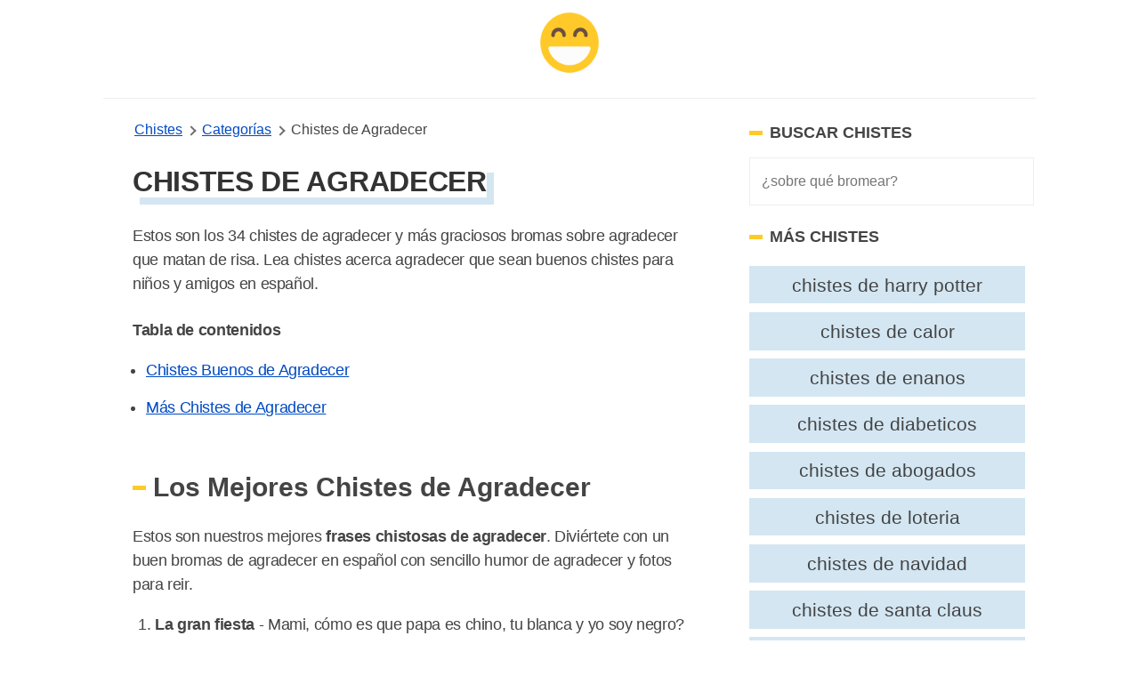

--- FILE ---
content_type: text/html; charset=UTF-8
request_url: https://www.chistesyrisas.com/agradecer-chistes.html
body_size: 27712
content:
<!DOCTYPE html>
<html xmlns="http://www.w3.org/1999/xhtml" xml:lang="es" lang="es">
<head>
	<meta http-equiv="Content-Type" content="text/html; charset=UTF-8" />
	<link rel="preconnect" href="https://www.google-analytics.com" crossorigin>
	<link rel="dns-prefetch" href="https://www.google-analytics.com">
	<link rel="dns-prefetch" href="https://www.googletagmanager.com">
	<link rel="preconnect" href="https://fonts.gstatic.com" crossorigin>
	<link rel="dns-prefetch" href="https://fonts.gstatic.com">
	<link rel="preload" as="image" href="/images/jokes-logo.png">
	<meta name="viewport" content="width=device-width, initial-scale=1, shrink-to-fit=no" />

		
			<title>34+ Chistes de Agradecer Muy Graciosos - Chistes Y Risas</title>
			<meta name="description" content="Estos son los 34 chistes de agradecer muy divertido bromas sobre agradecer cortos que matan de risa. Lea chistes sobre agradecer para niños en español."/>
			<meta name="keywords" content="agradecer chistes"/>
			<meta name="author" content="Chistes Y Risas"/>
			<meta name="twitter:card" content="summary"/>
			<meta name="twitter:image" content="https://www.chistesyrisas.com/thumbnails/agradecer-chistes.jpg"/>
			<meta name="twitter:title" content="34+ Chistes de Agradecer"/>
			<meta name="twitter:site" content="@maschistesrisas"/>
			<meta name="twitter:url" content="https://www.chistesyrisas.com/agradecer-chistes.html"/>
			<meta name="twitter:description" content="Estos son los 34 chistes de agradecer muy divertido juegos de palabras cortos sobre agradecer que matan de risa. Lea chistes sobre agradecer que sean buenos chistes para niños y amigos."/>
			<meta property="og:type" content="article"/>
			<meta property="og:title" content="34+ Chistes de Agradecer Muy Graciosos"/>
			<meta property="og:description" content="Estos son los 34 chistes de agradecer muy divertido juegos de palabras cortos sobre agradecer que matan de risa. Lea chistes sobre agradecer que sean buenos chistes para niños y amigos."/>
			<meta property="og:url" content="https://www.chistesyrisas.com/agradecer-chistes.html"/>
			<meta property="og:image" content="https://www.chistesyrisas.com/thumbnails/agradecer-chistes.jpg"/>
			<meta property="og:site_name" content="Chistes Y Risas" />
			<meta property="thumbnail" content="https://www.chistesyrisas.com/thumbnails/agradecer-chistes.jpg"/>
			<meta property="fb:app_id" content="100091440797809" />
			<link rel="canonical" href="https://www.chistesyrisas.com/agradecer-chistes.html" />
			<meta name="robots" content="index,follow">
		<link href="/favicon.ico" rel="shortcut icon" type="image/x-icon" />
	<link rel="icon" href="/favicon.ico" type="image/x-icon">
	<link rel="icon" type="image/png" href="/images/joko-icon-32.png" sizes="32x32">
	<link rel="icon" type="image/png" href="/images/joko-icon-96.png" sizes="96x96">
	<link rel="icon" type="image/png" href="/images/joko-icon-16.png" sizes="16x16">
	<link rel="icon" type="image/png" sizes="192x192"  href="/images/joko-icon-192.png">
<meta name="apple-mobile-web-app-status-bar-style" content="white" />
<style>
       button,hr,input{
    overflow:visible
}
progress,sub,sup{
    vertical-align:baseline
}
#wrap,body,html{
    margin:0 auto;
    padding:0 auto
}
#bgone,#bgtwo,.listjoke.longjokebox .joketext.expanded::before,[hidden],template{
    display:none
}
#bgtwo,#wrap{
    height:auto;
    min-height:100%
}
#jokefooterlinks a:hover,#topicslist a:hover,.related a:hover,a.joketag:hover,abbr[title]{
    text-decoration:underline
}
#bigjoke,#bigjoke h1,#bigjokewrap .bigjoketext,#joketype{
    font-family:Georgia,Cambria,"Times New Roman",Times,serif
}
#joketype a,#joketype a:visited,body{
    color:#444
}
#bigjokewrap,#page,#topicslist,#wrap,.yellow-button,sub,sup{
    position:relative
}
#listleft,#listright{
    top:30px;
    position:absolute
}
#bigjoke,#bigjoke h1,#topic h1{
    letter-spacing:-.01em
}
.joketext img,legend{
    max-width:100%
}
.likejoke,.shareapp{
    vertical-align:bottom
}
.joketagslist ul,.listjoke ul{
    list-style:none;
    overflow:hidden
}
html{
    line-height:1.15;
    -webkit-text-size-adjust:100%
}
h1{
    font-size:2em;
    margin:.67em 0
}
hr{
    box-sizing:content-box;
    height:0
}
#toc,.related,.sectiontitle,.shareapp,.sidebar-search-field,[type=checkbox],[type=radio],header,legend{
    box-sizing:border-box
}
code,kbd,pre,samp{
    font-family:monospace,monospace;
    font-size:1em
}
a{
    background-color:transparent
}
abbr[title]{
    border-bottom:none;
    text-decoration:underline dotted
}
#topicslist a,.related a,a.joketag{
    text-decoration:none
}
b,strong{
    font-weight:bolder
}
small{
    font-size:80%
}
sub,sup{
    font-size:75%;
    line-height:0
}
sub{
    bottom:-.25em
}
sup{
    top:-.5em
}
img{
    border-style:none
}
button,input,optgroup,select,textarea{
    font-family:inherit;
    font-size:100%;
    line-height:1.15;
    margin:0
}
button,select{
    text-transform:none
}
[type=button],[type=reset],[type=submit],button{
    -webkit-appearance:button
}
[type=button]::-moz-focus-inner,[type=reset]::-moz-focus-inner,[type=submit]::-moz-focus-inner,button::-moz-focus-inner{
    border-style:none;
    padding:0
}
[type=button]:-moz-focusring,[type=reset]:-moz-focusring,[type=submit]:-moz-focusring,button:-moz-focusring{
    outline:ButtonText dotted 1px
}
fieldset{
    padding:.35em .75em .625em
}
legend{
    color:inherit;
    display:table;
    padding:0;
    white-space:normal
}
textarea{
    overflow:auto
}
[type=checkbox],[type=radio]{
    padding:0
}
[type=number]::-webkit-inner-spin-button,[type=number]::-webkit-outer-spin-button{
    height:auto
}
.adswrap,.adswrap.singlejokeads{
    max-height:320px
}
[type=search]{
    -webkit-appearance:textfield;
    outline-offset:-2px
}
[type=search]::-webkit-search-decoration{
    -webkit-appearance:none
}
::-webkit-file-upload-button{
    -webkit-appearance:button;
    font:inherit
}
details{
    display:block
}
summary{
    display:list-item
}
#topic h1,#topic h2,#topicslist a,.column{
    display:block
}
body,html{
    height:100%
}
body{
    font-family:-apple-system,BlinkMacSystemFont,"Segoe UI",Roboto,Oxygen,Ubuntu,Cantarell,"Fira Sans","Droid Sans","Helvetica Neue",sans-serif;
    background:#fff
}
#topic table,main{
    margin:0 auto
}
.columns{
    margin:-.75rem -.75rem .75rem;
    flex-wrap:wrap
}
.column{
    flex-basis:0%;
    flex-grow:1;
    flex-shrink:1;
    padding:.75rem
}
header{
    margin:0 auto 10px;
    width:100%;
    padding:0 0 10px;
    border-bottom:1px solid #eee;
    min-height:60px;
    display:flex;
    align-items:center;
    justify-content:center
}
.nav-left,.nav-right{
    width:100%
}
.menu-icon{
    width: 50px;
     height: 50px;
     background-image: url(data:image/svg+xml;
    base64,[base64]);
    /* background: black;
     */
     margin-left: 20px;
     background-size: 32px 32px;
     background-position: center;
     background-repeat: no-repeat;
}
 .side-navigation {
     position: fixed;
     top: 0;
     left: -100000px;
     z-index: 1000000003;
     overflow-y: scroll;
     display: flex;
     flex-direction: column;
     gap: 3rem;
     height: 100dvh;
     width: 100%;
     padding: 2rem;
     background: #f2f2f2;
     transition: all .3s ease;
     box-sizing: border-box;
}
 .side-navigation.is-open {
     left: 0;
}
 @media (min-width: 768px) {
     .side-navigation {
         max-width: 420px;
         padding: 3rem;
         box-shadow: 100px 0 200px rgba(0,0,0,.3);
    }
}
 @media (max-width: 767px) {
     .side-navigation {
         padding-top:8rem;
    }
     .menu-icon {
        margin-left:10px
    }
}
 .side-navigation .side-navigation-topbar {
     display: flex;
     align-content: center;
     justify-content: space-between;
     align-items: center;
}
 .side-navigation .side-navigation-menu {
     display: flex;
     flex-direction: column;
     gap: 2rem;
}
 .side-navigation .side-navigation-menu .side-navigation-list {
     display: flex;
     flex-direction: column;
     gap: 2rem;
     align-content: center;
     justify-content: flex-start;
     margin: 0;
     padding: 0;
     list-style: none;
}
 a:link.sidenav-link,a:visited.sidenav-link {
     font-size: 23px;
     color: #101010;
     text-decoration: none;
     text-transform: uppercase;
     letter-spacing: 0.06em;
}
 .sidenav-elements .sidenav-link span {
     border-bottom: 2px solid #f2f2f2;
}
 a:hover.sidenav-link span{
     border-color: #1e4a64;
}
 .toggle-menu:hover {
     cursor:pointer;
}
 .brand-name {
     font-size: 20px;
     font-weight: 700;
     box-shadow: #1e4a64 8px 8px;
}
 h3.sidebar-title {
     font-size: 18px;
     font-weight: 700;
     text-transform: uppercase;
     display: grid;
     align-items: center;
     grid-template-columns: 15px 1fr;
     -moz-column-gap: .5rem;
     column-gap: 0.5rem;
     position: relative;
}
 h3.sidebar-title:before {
     content: "";
     width: 100%;
     height: 5px;
     background: #ffca29;
}
 .menu-footer p {
     font-size: 14px;
     line-height: 1.6;
}
 .nav-right{
    text-align: rigth
}
a.is-link,a:link,a:visited,nav.breadcrumb p:not(:last-child) a{
    color:#004ac2
}
#wrap{
    overflow:hidden
}
#bgone{
    background:#212121;
    position:absolute;
    left:0;
    top:0;
    bottom:0;
    width:50%;
    z-index:299
}
#bgtwo{
    background:#313131;
    position:absolute;
    left:50%;
    top:0;
    width:50%;
    z-index:399
}
.adswrap{
    margin:30px auto 20px;
    max-width:900px
}
#topic .adswrap{
    margin-top:20px;
    margin-bottom:10px
}
#bigjokewrap{
    margin:0 35px
}
#bigjoke{
    color:#333;
    font-size:35px;
    line-height:45px
}
#jokefooterlinks,#joketype{
    height:auto;
    z-index:900;
    font-size:13px
}
#bigjoke h1{
    color:#333;
    font-size:30px;
    line-height:42px
}
.sticky_sidebar{
    position:sticky;
    top:25px;
}
#bigjokewrap .bigjoketext{
    padding:0;
    font-size:22px;
    margin-bottom:15px;
    line-height:33px;
    letter-spacing:-.02em
}
.joketagslist{
    margin:15px 0
}
#bigjokewrap .joketagslist ul{
    padding-left:0
}
.sidebar-search-field{
    background-color:#fff;
    border:1px solid #eee;
    -webkit-border-radius:0;
    border-radius:0;
    color:#515555;
    font-weight:300;
    line-height:1.625;
    padding:13px;
    width:100%
}
.yellow-button,a.joketag{
    background:#265d7e;
    font-family:-apple-system,BlinkMacSystemFont,"Segoe UI",Roboto,Oxygen,Ubuntu,Cantarell,"Fira Sans","Droid Sans","Helvetica Neue",sans-serif;
    text-transform:uppercase
}
a.joketag{
    display:inline-block;
    color:#fff;
    padding:5px 10px;
    margin:5px 2px;
    border-radius:15px;
    border:1px solid #1e4a64;
    font-size:10px
}
#jokojokes{
    width:100px;
    height:100px;
    position:absolute;
    top:5px;
    z-index:998;
    margin-left:-50px;
    left:50%;
    background:url(/images/jokes-logo.png) 0 0/100px 100px no-repeat
}
#jokojokes:hover,.likejoke:hover,.listjoke.longjokebox .joketext:hover,.yellow-button:hover{
    cursor:pointer
}
#joketype{
    position:absolute;
    bottom:10px;
    right:10px;
    width:200px;
    text-align:right;
    color:#aaa
}
#jokefooterlinks{
    margin:15px;
    text-align:left;
    color:#555
}
#jokefooterlinks a{
    display:inline-block;
    color:#555
}
.yellow-button,a:link.yellow-button,a:visited.yellow-button{
    text-decoration:none;
    margin:0 auto;
    z-index:920;
    text-align:center;
    color:#6d4d42;
    width:150px;
    padding:12px 30px;
    border:4px solid #e4ac00;
    border-radius:10px;
    letter-spacing:.15em;
    font-size:17px
}
.likejoke,.likejoke:before{
    padding:5px 10px;
    font-size:14px
}
#topicslist{
    margin:50px auto;
    z-index:991;
    text-align:center;
    width:300px;
    height:300px
}
#topicslist span{
    color:#fff;
    letter-spacing:.15em;
    font-size:14px
}
#topicslist a,.joketext a,.joketext a:hover,.listjoke h3 a,.listjoke h3 a:hover{
    color:#1e4a64
}
#topicslist a{
    padding:5px;
    text-transform:uppercase;
    font-size:13px
}
#topic h1,.likejoke{
    color:#333;
    position:relative
}

.likejoke{
    color:#fff;
}
#topicslist h1{
    margin:20px auto
}
#listleft{
    width:50%;
    left:0;
    text-align:right
}
#jokelist,#listright,#topic h2,.likejoke,.listjoke,.morejokes,.shareapp,figure figcaption{
    text-align:left
}
#listright{
    width:50%;
    left:50%
}
.divider{
    width:100px;
    background:#ccc;
    height:3px;
    margin:25px auto;
    position:relative;
    z-index:1022
}
.shareapp,.shareapp a{
    height:40px;
    display:inline-block
}
.jokes-video-wrap iframe{
    margin:25px 0 0 25px
}
#topic h1{
    font-size:2em;
    margin:15px 0 5px 25px;
    z-index:1000;
    text-transform:uppercase;
    display:inline-block;
    box-shadow:#d3e6f2 8px 8px;
}
#jokelist li,#jokelist p,.joketext,.listjoke h3,.sectiontitle p{
    line-height:27px;
    letter-spacing:-.02em
}
#topic h2{
    position:relative;
    z-index:1000;
    margin:25px 0;
    font-size:30px;
    padding:0 25px
}
.likejoke{
    display:inline-block;
    background:#265d7e;
    border-radius:10px;
    width:110px;
    border:1px solid #1e4a64
}
.likejoke:before{
    position:absolute;
    top:0;
    left:20px;
    width:80px;
    content:"Me Gusta"
}
.action-wrap,figure{
    margin:15px 0 0 25px
}
.shareapp{
    overflow:hidden;
    margin-left:25px;
    z-index:1120
}
#jokelist li,#jokelist p,#toc,.listjoke,.sectiontitle,.sectiontitle p{
    z-index:1111;
    position:relative
}
.shareapp a{
    margin:0 6px 0 0
}
.shareapp a.share-fb{
    width:40px;
    background-color:#3b5998;
    background-image:url("data:image/svg+xml,%3Csvg width='20' height='20' xmlns='http://www.w3.org/2000/svg'%3E%3Cpath fill='%23ffffff' d='M18.4%2C10c0-4.4-3.8-8-8.4-8c-4.7%2C0-8.4%2C3.6-8.4%2C8c0%2C4%2C3.1%2C7.3%2C7.1%2C8v-5.6H6.5V10h2.1V8.3%20c0-2%2C1.3-3.1%2C3.2-3.1c0.9%2C0%2C1.9%2C0.2%2C1.9%2C0.2v2h-1.1c-1%2C0-1.4%2C0.6-1.4%2C1.3V10h2.3l-0.4%2C2.3h-2V18C15.3%2C17.4%2C18.4%2C14.1%2C18.4%2C10z'/%3E%3C/svg%3E");
    background-repeat:no-repeat;
    background-position:center
}
.shareapp a.share-rd,.shareapp a.share-tw{
    width:40px;
    background-repeat:no-repeat;
    background-position:center
}
.shareapp a.share-tw{
    width:40px;
    background-color:#1da1f2;
    background-position:center;
    background-image:url("data:image/svg+xml,%3Csvg width='20' height='20' xmlns='http://www.w3.org/2000/svg'%3E%3Cpath fill='%23ffffff' d='M18%2C5c-0.6%2C0.3-1.2%2C0.4-1.9%2C0.5c0.7-0.4%2C1.2-1%2C1.4-1.8c-0.6%2C0.4-1.3%2C0.6-2.1%2C0.8%0A%09c-0.6-0.6-1.4-1-2.4-1c-1.8%2C0-3.3%2C1.5-3.3%2C3.3c0%2C0.3%2C0%2C0.5%2C0.1%2C0.7C7.1%2C7.4%2C4.7%2C6.1%2C3.1%2C4.1c-0.3%2C0.5-0.4%2C1-0.4%2C1.6%0A%09c0%2C1.1%2C0.6%2C2.1%2C1.5%2C2.7c-0.5%2C0-1-0.2-1.5-0.4v0c0%2C1.6%2C1.1%2C2.9%2C2.6%2C3.2c-0.3%2C0.1-0.6%2C0.1-0.9%2C0.1c-0.2%2C0-0.4%2C0-0.6-0.1%0A%09c0.4%2C1.3%2C1.6%2C2.3%2C3.1%2C2.3c-1.1%2C0.9-2.5%2C1.4-4.1%2C1.4c-0.3%2C0-0.5%2C0-0.8%2C0c1.5%2C0.9%2C3.2%2C1.5%2C5%2C1.5c6%2C0%2C9.3-5%2C9.3-9.3c0-0.1%2C0-0.3%2C0-0.4%0A%09C17%2C6.3%2C17.6%2C5.7%2C18%2C5L18%2C5z'/%3E%3C/svg%3E")
}
.shareapp a.share-rd{
    background-color:#ff5700;
    background-image:url("data:image/svg+xml,%3Csvg width='20' height='20' xmlns='http://www.w3.org/2000/svg'%3E%3Cpath fill='%23ffffff' d='M3.5%2C11.4c0%2C0.2-0.1%2C0.4-0.1%2C0.6c0%2C2.3%2C2.9%2C4.2%2C6.5%2C4.2c3.6%2C0%2C6.5-1.9%2C6.5-4.2c0-0.2%2C0-0.4-0.1-0.5l0%2C0%0A%09c0%2C0%2C0-0.1%2C0-0.1c-0.2-0.8-0.7-1.5-1.5-2.1c0%2C0-0.1%2C0-0.1%2C0c0%2C0%2C0%2C0%2C0%2C0c-1.2-0.8-2.9-1.3-4.8-1.3c-1.9%2C0-3.6%2C0.5-4.8%2C1.3%0A%09c0%2C0%2C0%2C0%2C0%2C0c0%2C0-0.1%2C0-0.1%2C0.1c-0.8%2C0.6-1.4%2C1.3-1.6%2C2.1C3.5%2C11.3%2C3.5%2C11.3%2C3.5%2C11.4C3.5%2C11.4%2C3.5%2C11.4%2C3.5%2C11.4z%20M10%2C15%0A%09c-1.2%2C0-2-0.3-2.6-0.8c-0.1-0.1-0.1-0.3%2C0-0.4c0.1-0.1%2C0.3-0.1%2C0.4%2C0c0.4%2C0.4%2C1.1%2C0.6%2C2.2%2C0.6c1%2C0%2C1.7-0.2%2C2.1-0.6%0A%09c0.1-0.1%2C0.3-0.1%2C0.4%2C0c0.1%2C0.1%2C0.1%2C0.3%2C0%2C0.4C12%2C14.8%2C11.2%2C15%2C10%2C15L10%2C15z%20M7.6%2C9.9c-0.6%2C0-1.1%2C0.5-1.1%2C1.1c0%2C0.6%2C0.5%2C1.1%2C1.1%2C1.1%0A%09s1.1-0.5%2C1.1-1.1C8.7%2C10.5%2C8.2%2C9.9%2C7.6%2C9.9z%20M12.4%2C9.9c-0.6%2C0-1.1%2C0.5-1.1%2C1.1c0%2C0.6%2C0.5%2C1.1%2C1.1%2C1.1s1.1-0.5%2C1.1-1.1%0A%09C13.5%2C10.5%2C13%2C9.9%2C12.4%2C9.9z%20M15.4%2C8.9c0.7%2C0.6%2C1.2%2C1.2%2C1.5%2C1.9c0.3-0.2%2C0.5-0.6%2C0.5-1c0-0.7-0.5-1.2-1.2-1.2%0A%09C15.9%2C8.6%2C15.6%2C8.7%2C15.4%2C8.9C15.4%2C8.9%2C15.4%2C8.9%2C15.4%2C8.9z%20M3.8%2C8.6c-0.7%2C0-1.2%2C0.5-1.2%2C1.2c0%2C0.4%2C0.2%2C0.7%2C0.4%2C0.9%0A%09c0.3-0.7%2C0.8-1.4%2C1.5-1.9C4.3%2C8.7%2C4.1%2C8.6%2C3.8%2C8.6L3.8%2C8.6L3.8%2C8.6z%20M10%2C16.7c-3.9%2C0-7.1-2.1-7.1-4.8c0-0.2%2C0-0.4%2C0-0.5%0A%09C2.3%2C11.1%2C2%2C10.5%2C2%2C9.9C2%2C8.9%2C2.8%2C8%2C3.8%2C8C4.3%2C8%2C4.7%2C8.2%2C5%2C8.5c1.2-0.8%2C2.9-1.3%2C4.7-1.3L11%2C3.5l0.3%2C0.1c0%2C0%2C0%2C0%2C0%2C0l2.8%2C0.7%0A%09c0.2-0.5%2C0.8-0.9%2C1.4-0.9c0.8%2C0%2C1.5%2C0.7%2C1.5%2C1.5c0%2C0.8-0.7%2C1.5-1.5%2C1.5c-0.8%2C0-1.5-0.7-1.5-1.5l-2.6-0.6l-1%2C3%0A%09c1.8%2C0.1%2C3.4%2C0.6%2C4.6%2C1.3C15.3%2C8.2%2C15.7%2C8%2C16.2%2C8c1%2C0%2C1.8%2C0.8%2C1.8%2C1.8c0%2C0.7-0.4%2C1.3-0.9%2C1.6c0%2C0.2%2C0%2C0.3%2C0%2C0.5%0A%09C17.1%2C14.6%2C13.9%2C16.7%2C10%2C16.7C10%2C16.7%2C10%2C16.7%2C10%2C16.7z%20M15.4%2C3.9c-0.5%2C0-0.9%2C0.4-0.9%2C0.9c0%2C0.5%2C0.4%2C0.9%2C0.9%2C0.9%0A%09c0.5%2C0%2C0.9-0.4%2C0.9-0.9C16.3%2C4.3%2C15.9%2C3.9%2C15.4%2C3.9C15.4%2C3.9%2C15.4%2C3.9%2C15.4%2C3.9z'/%3E%3C/svg%3E")
}
.shareapp a.share-wa{
    width:40px;
    background-color:#4dc247;
    background-image:url("data:image/svg+xml,%3Csvg width='20' height='20' xmlns='http://www.w3.org/2000/svg'%3E%3Cpath fill='%23ffffff' d='M13.7%2C11.6c-0.2-0.1-1.2-0.6-1.4-0.6c-0.2-0.1-0.3-0.1-0.4%2C0.1c-0.1%2C0.2-0.5%2C0.6-0.6%2C0.8%0A%09c-0.1%2C0.1-0.2%2C0.1-0.4%2C0.1c-0.2-0.1-0.8-0.3-1.6-1c-0.6-0.5-1-1.2-1.1-1.4C8%2C9.3%2C8.1%2C9.2%2C8.2%2C9.1C8.3%2C9%2C8.4%2C8.9%2C8.5%2C8.7%0A%09c0.1-0.1%2C0.1-0.2%2C0.2-0.3c0.1-0.1%2C0-0.2%2C0-0.3C8.6%2C8%2C8.2%2C7%2C8%2C6.6C7.9%2C6.2%2C7.7%2C6.2%2C7.6%2C6.2c-0.1%2C0-0.2%2C0-0.4%2C0s-0.3%2C0-0.5%2C0.2%0A%09C6.5%2C6.7%2C6%2C7.2%2C6%2C8.1s0.7%2C1.9%2C0.8%2C2c0.1%2C0.1%2C1.4%2C2.1%2C3.4%2C3c0.5%2C0.2%2C0.8%2C0.3%2C1.1%2C0.4c0.5%2C0.2%2C0.9%2C0.1%2C1.3%2C0.1c0.4-0.1%2C1.2-0.5%2C1.3-1%0A%09c0.2-0.5%2C0.2-0.9%2C0.1-0.9C14%2C11.7%2C13.9%2C11.6%2C13.7%2C11.6%20M10%2C16.5L10%2C16.5c-1.2%2C0-2.4-0.3-3.4-0.9l-0.2-0.1l-2.5%2C0.7l0.7-2.4l-0.2-0.2%0A%09c-0.7-1.1-1-2.3-1-3.5c0-3.6%2C3-6.6%2C6.6-6.6c1.8%2C0%2C3.4%2C0.7%2C4.7%2C1.9c1.2%2C1.2%2C1.9%2C2.9%2C1.9%2C4.7C16.7%2C13.5%2C13.7%2C16.5%2C10%2C16.5%20M15.7%2C4.3%0A%09C14.2%2C2.8%2C12.2%2C2%2C10%2C2c-4.4%2C0-8%2C3.6-8%2C7.9c0%2C1.4%2C0.4%2C2.8%2C1.1%2C4L2%2C18l4.2-1.1c1.2%2C0.6%2C2.5%2C1%2C3.8%2C1h0c4.4%2C0%2C8-3.6%2C8-7.9%0A%09C18%2C7.8%2C17.2%2C5.8%2C15.7%2C4.3'/%3E%3C/svg%3E");
    background-repeat:no-repeat;
    background-position:center
}
#jokelist,#topic table,.jokelist,.popjokes{
    z-index:1111;
    position:relative;
    margin:0 auto;
    width:100%;
    padding:0 .5em;
    box-sizing:border-box
}
#topic table td{
    margin-bottom:25px
}
.listjoke{
    margin:25px auto;
    background:#edf5fa;
    padding:30px 0 25px;
    border-radius:35px;
    border:1px solid #e0eef6
}
.joketext,.listjoke h3{
    font-family:Georgia,Cambria,"Times New Roman",Times,serif;
    font-size:16px;
    padding:0 25px
}
.joketext{
    padding-bottom:0;
    font-size:18px;
    margin:0
}
.listjoke.longjokebox .joketext{
    overflow:hidden;
    max-height:217px;
    position:relative
}
.listjoke.longjokebox .joketext::before,.listjoke.warning::before{
    position:absolute;
    color:#333;
    font-family:-apple-system,BlinkMacSystemFont,"Segoe UI",Roboto,Oxygen,Ubuntu,Cantarell,"Fira Sans","Droid Sans","Helvetica Neue",sans-serif
}
.listjoke.longjokebox .joketext::before{
    content:"↓ MORE ↓";
    bottom:0;
    width:100%;
    left:0;
    text-align:center;
    font-size:16px;
    padding:30px 0 0;
    background-color:#edf5fa;
    background:linear-gradient(rgba(255,252,245,0),#edf5fa 70%) 0 100%
}
.listjoke.longjokebox .joketext.expanded{
    max-height:none
}
.listjoke.warning{
    padding-top:35px
}
.listjoke.warning::before{
    top:0;
    right:0;
    content:"⚠️ offensive";
    font-size:11px;
    padding:8px 20px;
    border-radius:0 10px
}
#jokelist ol{
    padding-left:50px
}
#jokelist li{
    font-size:18px;
    margin-bottom:15px
}
#jokelist p,.sectiontitle p{
    font-size:18px;
    margin-top:10px;
    padding:0 25px
}
.listjoke h3{
    font-size:22px;
    line-height:30px;
    margin-bottom:5px;
    margin-top:0
}
figure img{
    max-width:700px
}
figure figcaption{
    padding:5px 0 0 30px;
    color:#888
}
.related{
    padding:0 1em
}
.related.sidebar-related{
    padding:0;
    margin-top:25px
}
.jokelist .related{
    margin:3em 0
}
#jokelist .related li,.related li{
    list-style-type:none;
    width:auto;
    flex-grow:1;
    font-size:1.3rem;
    background:#d3e6f2;
    text-align:center;
    margin:.3rem .6rem .3rem 0;
    padding:.3rem;
    color:#666
}
.related li:hover{
    background:#acd0e6
}
.related a{
    color:#444;
    padding:5px 8px;
    display:block
}
.related ul{
    display:flex;
    flex-direction:row;
    flex-wrap:wrap;
    padding:0
}
.related h2{
    letter-spacing:-.03em;
    padding:0 5px
}
a.jokereflink,a.joketextlink{
    font-family:Georgia,Cambria,"Times New Roman",Times,serif;
    line-height:27px;
    letter-spacing:-.02em;
    font-size:18px;
    text-decoration:none
}
@-webkit-keyframes jello{
    11.1%,from,to{
        -webkit-transform:translate3d(0,0,0);
        transform:translate3d(0,0,0)
    }
    22.2%{
        -webkit-transform:skewX(-12.5deg) skewY(-12.5deg);
        transform:skewX(-12.5deg) skewY(-12.5deg)
    }
    33.3%{
        -webkit-transform:skewX(6.25deg) skewY(6.25deg);
        transform:skewX(6.25deg) skewY(6.25deg)
    }
    44.4%{
        -webkit-transform:skewX(-3.125deg) skewY(-3.125deg);
        transform:skewX(-3.125deg) skewY(-3.125deg)
    }
    55.5%{
        -webkit-transform:skewX(1.5625deg) skewY(1.5625deg);
        transform:skewX(1.5625deg) skewY(1.5625deg)
    }
    66.6%{
        -webkit-transform:skewX(-.78125deg) skewY(-.78125deg);
        transform:skewX(-.78125deg) skewY(-.78125deg)
    }
    77.7%{
        -webkit-transform:skewX(.390625deg) skewY(.390625deg);
        transform:skewX(.390625deg) skewY(.390625deg)
    }
    88.8%{
        -webkit-transform:skewX(-.1953125deg) skewY(-.1953125deg);
        transform:skewX(-.1953125deg) skewY(-.1953125deg)
    }
}
@keyframes jello{
    11.1%,from,to{
        -webkit-transform:translate3d(0,0,0);
        transform:translate3d(0,0,0)
    }
    22.2%{
        -webkit-transform:skewX(-12.5deg) skewY(-12.5deg);
        transform:skewX(-12.5deg) skewY(-12.5deg)
    }
    33.3%{
        -webkit-transform:skewX(6.25deg) skewY(6.25deg);
        transform:skewX(6.25deg) skewY(6.25deg)
    }
    44.4%{
        -webkit-transform:skewX(-3.125deg) skewY(-3.125deg);
        transform:skewX(-3.125deg) skewY(-3.125deg)
    }
    55.5%{
        -webkit-transform:skewX(1.5625deg) skewY(1.5625deg);
        transform:skewX(1.5625deg) skewY(1.5625deg)
    }
    66.6%{
        -webkit-transform:skewX(-.78125deg) skewY(-.78125deg);
        transform:skewX(-.78125deg) skewY(-.78125deg)
    }
    77.7%{
        -webkit-transform:skewX(.390625deg) skewY(.390625deg);
        transform:skewX(.390625deg) skewY(.390625deg)
    }
    88.8%{
        -webkit-transform:skewX(-.1953125deg) skewY(-.1953125deg);
        transform:skewX(-.1953125deg) skewY(-.1953125deg)
    }
}
.jello{
    -webkit-animation-name:jello;
    animation-name:jello;
    -webkit-transform-origin:center;
    transform-origin:center
}
.animated{
    -webkit-animation-duration:1s;
    animation-duration:1s;
    -webkit-animation-fill-mode:both;
    animation-fill-mode:both
}
@keyframes shake{
    from,to{
        -webkit-transform:translate3d(0,0,0);
        transform:translate3d(0,0,0)
    }
    10%,30%,50%,70%,90%{
        -webkit-transform:translate3d(-10px,0,0);
        transform:translate3d(-10px,0,0)
    }
    20%,40%,60%,80%{
        -webkit-transform:translate3d(10px,0,0);
        transform:translate3d(10px,0,0)
    }
}
.shake{
    -webkit-animation-name:shake;
    animation-name:shake
}
a.joketextlink{
    color:#fff
}
a.jokereflink:hover,a.joketextlink:hover{
    text-decoration:none
}
a.jokereflink{
    color:#1e4a64
}
#topic .divider{
    margin:18px auto
}
.listjoke .joketagslist{
    margin:10px 20px
}
.listjoke ul{
    clear:both;
    padding:0
}
.listjoke ul li{
    float:left;
    margin-right:10px
}
#bigjokewrap .joketagslist ul li{
    float:left
}
.listjoke .joketag{
    margin:5px 0
}
#toc,.sectiontitle{
    text-align:left;
    margin:45px auto 0;
    width:100%
}
#topic .sectiontitle{
    margin-top:25px
}
#toc ol li{
    margin-top:5px;
    margin-bottom:5px
}
#toc h2,#topic .related h2,#topic .sectiontitle h2,.popjokes .sectiontitle h2{
    color:#444;
    font-family:-apple-system,BlinkMacSystemFont,"Segoe UI",Roboto,Oxygen,Ubuntu,Cantarell,"Fira Sans","Droid Sans","Helvetica Neue",sans-serif;
    font-size:27px;
    font-weight:700;
    margin-bottom:5px;
    letter-spacing:-.01em;
    padding:0 25px
}
.sectiontitle a,.sectiontitle a:visited{
    color:#777;
    padding-left:25px
}
#topic .sectiontitle h3{
    margin-top:0;
    margin-bottom:5px;
    color:#777
}
.morejokes{
    width:600px;
    color:#777;
    margin:10px auto
}
#toc a,#toc a:visited,.morejokes a,.morejokes a:visited{
    color:#555
}
#toc,#toc p{
    color:#777
}
nav.breadcrumb{
    white-space:nowrap;
    overflow-x:auto
}
nav.breadcrumb p{
    display:inline-block;
    position:relative
}
.breadcrumb p:not(:first-child):before{
    content:"";
    border:solid #6f6f6f;
    border-width:0 2px 2px 0;
    display:inline-block;
    padding:3px;
    transform:rotate(-45deg);
    -webkit-transform:rotate(-45deg);
    margin:0 8px 0 2px
}
.breadcrumb a:link,.breadcrumb a:visited{
    color:##004ac2
}
#topic ul.jokecats,.sidebar ul.jokecats,#bigjokewrap ul.jokecats{
    margin-top:7px;
    index-category-style:none;
    overflow:hidden;
    font-size:16px;
    list-style:none;
    padding-left:20px
}
.sidebar ul.jokecats{
    padding-left:5px
}
.sidebar ul.jokecats li{
    word-break:break-all;
    width:48%;
    margin-top:10px;
    display:inline-block
}
.sidebar ul.jokecats li a{
    display:block;
    height:45px;
    -webkit-box-sizing:border-box;
    box-sizing:border-box
}
#topic ul.jokecats li,#bigjokewrap ul.jokecats li{
    word-break:break-all;
    width:32%;
    margin-top:10px;
    margin-bottom:30px;
    display:inline-block;
    padding:5px 0
}
#topic ul.jokecats li a,.sidebar ul.jokecats li a,#bigjokewrap ul.jokecats li a{
    display:flex;
    padding:0 6px;
    overflow:hidden;
    width:100%;
    line-height:40px;
    white-space:nowrap;
    text-overflow:ellipsis;
    -webkit-box-sizing:border-box;
    box-sizing:border-box;
    flex-direction:column;
    justify-content:center;
    align-items:flex-start
}
#topic ul.jokecats li a,#bigjokewrap ul.jokecats li a{
    font-size:18px;
    font-weight:600;
    text-decoration:none;
    word-wrap:break-word;
    word-break:break-word;
    white-space:normal;
    line-height:22px
}
#topic ul.jokecats li a img,#bigjokewrap ul.jokecats li a img{
    object-fit:cover;
    width:200px;
    height:100px;
    margin-bottom:10px
}
#toc h3{
    font-size:26px;
    color:#444
}
#toc p{
    font-size:18px;
    line-height:23px
}
 @media only screen and (max-width:600px){
    #topic h1{
        box-shadow:none;
        display:block
    }
    .sidebar-categories{
        margin:0 15px
    }
    .jokes-video-wrap iframe{
        width:320px;
        height:180px;
        margin:25px 0 0 15px
    }
    .sticky_sidebar{
        position:relative;
    }
    #bigjokewrap{
        width:auto;
        margin:0 auto 10px;
        padding:20px
    }
    #bigjokewrap .bigjoketext{
        font-size:18px;
        line-height:27px
    }
    #topic .adswrap,.adswrap{
        margin:30px -0.5em 20px -0.5em;
        min-height:380px;
        width:100%
    }
    #topic article.search-results h1,.columns{
        margin-left:0
    }
    #bigjoke{
        font-size:29px;
        line-height:38px;
        margin-top:0
    }
    #jokojokes{
        width:60px;
        height:60px;
        margin-left:-30px;
        background-size:60px 60px
    }
    #topic{
        margin-top:25px
    }
    #topic h1{
        font-size:1.8em;
        margin:10px 0 0 15px
    }
    #topic h2{
        font-size:25px;
        padding:0 15px;
        margin-top:15px;
        margin-bottom:10px
    }
    #topic .divider{
        margin:35px auto
    }
    #jokelist ol,#jokelist ul{
        padding-left:25px
    }
    #jokelist .related ul,.column,header{
        padding:0
    }
    #topic .sectiontitle h2,.popjokes .sectiontitle h2{
        font-size:18px
    }
    #topic .sectiontitle h3{
        font-size:15px
    }
    #jokelist p.headingp{
        padding-left:15px
    }
    .shareapp a{
    }
    .shareapp a.share-fb,.shareapp a.share-tw,.shareapp a.share-wa{
        background-position:center
    }
    #toc ol li{
        margin-top:8px;
        margin-bottom:8px
    }
    #topic .sectiontitle p{
        padding:0 15px
    }
    #topic .sectiontitle{
        margin-top:15px
    }
    figure{
        margin:0
    }
    figure img{
        max-width:100%;
        height:auto
    }
    header img.logo{
        width:64px;
        height:64px
    }
    .columns{
        margin-right:0
    }
    .related.sidebar-related{
        margin:25px 15px
    }
    .related.sidebar-related a{
        padding:5px 0
    }
    #topic ul.jokecats{
        padding-left: 15px;
    }
    #topic ul.jokecats li,#bigjokewrap ul.jokecats li{
        word-break:break-all;
        width:90%;
        margin-top:10px;
        margin-bottom:20px;
        display:inline-block
    }
    #topic ul.jokecats li,#bigjokewrap ul.jokecats li{
        width: 48%;
    }
    #topic ul.jokecats li a img, #bigjokewrap ul.jokecats li a img {
        width: 150px;
        height: 74px;
        margin-bottom: 10px;
    }
    #topic ul.jokecats li a,#bigjokewrap ul.jokecats li a{
        padding:0;
        font-size:16px
    }
    nav.breadcrumb{
        margin:0 10px 0 25px;
        font-size:14px;
    }
    nav.breadcrumb p{
        margin:5px 0
    }
    .sidebar-search-wrap{
        margin:20px 15px
    }
    a.joketag{
        font-size:14px
    }
    article.search-results{
        margin:0 15px;
        box-sizing:border-box
    }
    #bigjokewrap ul.jokecats{
        padding-left:0
    }
}
 @media (hover:hover){
    #topic ul.jokecats li:hover,#bigjokewrap ul.jokecats li:hover{
        background:#d3e6f2
    }
}
 @media only screen and (min-width:601px) and (max-width:992px){
    #bigjokewrap{
    }
    #bigjoke{
        font-size:35px;
        line-height:45px
    }
    #jokojokes{
        width:80px;
        height:80px;
        margin-left:-40px;
        background-size:80px 80px
    }
    #topic{
        margin-top:100px
    }
    #topic h1{
        font-size:1.8em
    }
    #topic h2{
        font-size:25px
    }
    #topic .divider{
        margin:20px auto
    }
}
 @media screen and (min-width:1025px){
    .columns{
        display:flex
    }
    .column.is-main{
        flex:none;
        width:calc(100% - 370px)
    }
    .column.is-nav{
        width:320px;
        min-width:320px;
        max-width:320px
    }
}
 @media screen and (max-width:1024px){
    .column+.column.is-nav{
        margin-top:20px
    }
}
 @media screen and (min-width:1089px){
    header,main{
        max-width:1048px;
        width:1048px
    }
}
 @media screen and (min-width:1301px){
    header,main{
        max-width:1200px;
        width:1200px
    }
}
 @media screen and (min-width:601px) and (max-width:1088px){
    header{
        margin:0;
        padding:.75rem;
        max-width:100%
    }
    .columns{
        margin-left:0;
        margin-right:0
    }
    #topic ul.jokecats li,#bigjokewrap ul.jokecats li{
        width:48%
    }
}
 @media screen and (min-width:601px) {
    nav.breadcrumb {
        margin-left: 35px;
    }
}
 #topic h2 {
     display: grid;
     grid-template-columns: 15px 1fr;
     -moz-column-gap: .5rem;
     column-gap: 0.5rem;
     position: relative;
}
 #topic h2:before {
     content: "";
     width: 100%;
     height: 5px;
     margin-top:15px;
     background: #ffca29;
}
</style>
     <!-- Global site tag (gtag.js) - Google Analytics -->
<script async src="https://www.googletagmanager.com/gtag/js?id=G-98F8YSGB7C"></script>
<script>
  window.dataLayer = window.dataLayer || [];
  function gtag(){dataLayer.push(arguments);}
  gtag('js', new Date());

  gtag('config', 'G-98F8YSGB7C');
</script>

</head>
<body>
	<div id="page" class="site">
		<header>
			<div class="nav-left"></div>
			<a href="/" rel="home"><img src="/images/jokes-logo.png" width="96" height="96" class="logo" alt="Chistes y risas"></a>
			<div class="nav-right"></div>
		</header>
		<main>
			<div class="columns">
				<div class="column is-main"><div id="topic">
	<nav class="breadcrumb">
	<p><a href="/">Chistes</a></p>
	<p><a href="/categoria/">Categorías</a></p>
		<p><span>Chistes de Agradecer</span></p>
	</nav>
	<article id="jokelist">
	<h1>Chistes de Agradecer</h1>
	<div class="sectiontitle">
			<p>Estos son los 34 chistes de agradecer y más graciosos bromas sobre agradecer que matan de risa. Lea chistes acerca agradecer que sean buenos chistes para niños y amigos en español.</p>
		</div>
		<div class="sectiontitle"><p><strong>Tabla de contenidos</strong></p></div>
	<ul class="toc">
		<li><a href="#agradecer-buenos-chistes">Chistes Buenos de Agradecer</a></li>
						<li><a href="#agradecer-chistes">Más Chistes de Agradecer</a></li>
	</ul>
				<br>
			<h2 id="agradecer-buenos-chistes">Los Mejores Chistes de Agradecer</h2>
	<p class="headingp">Estos son nuestros mejores <b>frases chistosas de agradecer</b>. Diviértete con un buen bromas de agradecer en español con sencillo humor de agradecer y fotos para reir.</p>
	<ol class="jokenumlist">
	<li data-jokeid="1784">				<strong>La gran fiesta</strong> - Mami, cómo es que papa es chino, tu blanca y yo soy negro?<br />
- Con lo que paso esa noche, agradece que no ladres.					</li>
				</ol>
	<br>
<div class="shareapp">
	<a href="/share-joke/fb?url=agradecer" class="share-fb" rel="nofollow" target="_blank" title="Share on Facebook"></a>
	<a href="/share-joke/wa?url=agradecer&title=Agradecer Chistes" class="share-wa" rel="nofollow" target="_blank" title="Share on WhatsApp"></a>
	<a href="/share-joke/tw?url=agradecer&via=maschistesrisas&twtext=Agradecer Chistes" class="share-tw" rel="nofollow" target="_blank" title="Share on Twitter"></a>
</div>
<br><br>


					<div class="related">
					<h3 class="sidebar-title">Temas relacionados</h3>
					<ul>
															<li><a href="/agradecido-chistes.html" title="chistes de agradecido">agradecido</a></li>
																<li><a href="/nota-agradecimiento-chistes.html" title="chistes de nota agradecimiento">nota agradecimiento</a></li>
																<li><a href="/felicitar-chistes.html" title="chistes de felicitar">felicitar</a></li>
																<li><a href="/aplaudir-chistes.html" title="chistes de aplaudir">aplaudir</a></li>
																<li><a href="/agradable-chistes.html" title="chistes de agradable">agradable</a></li>
																<li><a href="/disculpar-chistes.html" title="chistes de disculpar">disculpar</a></li>
																<li><a href="/merecer-chistes.html" title="chistes de merecer">merecer</a></li>
																<li><a href="/gracia-chistes.html" title="chistes de gracia">gracia</a></li>
																<li><a href="/gracias-recuerdos-chistes.html" title="chistes de gracias recuerdos">gracias recuerdos</a></li>
																<li><a href="/regalar-chistes.html" title="chistes de regalar">regalar</a></li>
																<li><a href="/honrar-chistes.html" title="chistes de honrar">honrar</a></li>
																<li><a href="/saludar-chistes.html" title="chistes de saludar">saludar</a></li>
																<li><a href="/pedir-chistes.html" title="chistes de pedir">pedir</a></li>
																<li><a href="/agrado-chistes.html" title="chistes de agrado">agrado</a></li>
																<li><a href="/aceptar-chistes.html" title="chistes de aceptar">aceptar</a></li>
																<li><a href="/encantar-chistes.html" title="chistes de encantar">encantar</a></li>
																<li><a href="/solicitar-chistes.html" title="chistes de solicitar">solicitar</a></li>
																<li><a href="/entregar-chistes.html" title="chistes de entregar">entregar</a></li>
																<li><a href="/por-favor-chistes.html" title="chistes de por favor">por favor</a></li>
												</ul>
				</div>
	
	
	<h2 id="agradecer-chistes">Chistes de agradecer muy buenos y graciosos</h2>
	<p class="headingp">Los chistes de agradecer para niños y para amigas muy buenos y graciosos siempre son un éxito en las fiestas. La risa está garantizada cuando se comparten estas agradecer <a href="https://www.chistesyrisas.com">bromas divertidas</a>.</p>
<div class="listjoke" data-jokeid="4364"><p class="joketext">Llega un niño y le dice a un señor:<br />
¿Sabe usted qué es respeto?<br />
Y el señor le dice:<br />
¡Claro!<br />
Y el niño le pregunta:<br />
¿Qué es?<br />
A lo que el señor contesta:<br />
Pues, es agradecer a los demás.<br />
Entonces, el niño dice:<br />
No, respeto es una vaca llamada peto.</p>		</div>
			
			<div class="listjoke" data-jokeid="5122"><p class="joketext">Un avión cae al mar y el capitán dice: <br />
Los que sepan nadar al lado izquierdo, los que no sepan nadar, al lado derecho.  <br />
Pasajeros del lado izquierdo, favor nadar hasta esa isla cercana. Pasajeros del lado derecho...<br />
Nuestra Línea Aérea agradece su preferencia, gracias por volar con nosotros.</p>		</div>
	<div class="listjoke" data-jokeid="17700"><p class="joketext">Un paciente hablando con su dentista, pregunta:<br />
- Debe ser duro pasar todo el día con tus manos metidas en la boca de alguien más.<br />
- No lo crea, tengo una técnica que me permite hacerlo.<br />
- Y cuál es?<br />
- Tan solo pienso que es como estar metiendole la mano en su billetera y para colmo está obligado a agradecerme.</p>		</div>
	<div class="listjoke" data-jokeid="4525"><p class="joketext">Había una vez un atlante que estaba preso, entonces una noche, llega un hombre con antifaz negro, sombrero negro, y una capa negra con una gran Z en la espalda, y lo libera de la celda en que estaba, entonces el atlante le dice agradecido: "Gracias Zuperman"</p>		</div>
					
			<div class="listjoke" data-jokeid="19294"><h3>Un borracho a las 3 de la mañana está llamando a una puerta en la calle:<br />
- ABRACADABRA.</h3><p class="joketext"> ABRACADABRA. ABRACADABRA.<br />
A todo esto, pasa un señor y le pregunta:<br />
- ¿Oiga, qué hace usted a las 3 de la mañana llamando a una puerta y diciendo ABRACADABRA?.<br />
El borracho se da cuenta, se lo agradece y rectifica diciendo:<br />
- ABRE CABRONA, ABRE CABRONA.</p>		</div>
	<div class="listjoke" data-jokeid="1893">			<h3>Cacahuetes sin cáscara</h3>
			<p class="joketext">Esto es un autobús repleto de viejecitos, que van de viaje a Lourdes. <br />
Una viejecita le toca el hombro al chófer y le da un gran puñado de cacahuetes sin cáscara. <br />
El chófer sorprendido le da las gracias y se los come con agrado. <br />
Pocos minutos más tarde, la abuelita vuelve a venir, el chófer vuelve a agradecerle el gesto y se come los cacahuetes. <br />
A los cinco minutos, la anciana viene de nuevo con otro puñado. <br />
El chófer ya no puede comer más y le pregunta: <br />
- Buena señora, es muy amable de su parte regalándome tantos cacahuetes, pero…… ¿usted no cree que, a lo mejor, sus cincuenta amigos y amigas les apetecerían también unos pocos? <br />
- ¡ No se preocupe caballero!, no tenemos dientes para masticarlos y sólo chupamos el chocolate que los recubre!</p>
				</div>
	<div class="listjoke" data-jokeid="6805"><p class="joketext">Eran una vez unos papeles de todas clases que estaban reunidos en una pequeña fiesta en eso entran dos malvadas tijeras y los empiezan a cortar a todos entonces los papeles empiezan a gritar:¡Auxilio! que alguien nos ayude por favor.<br />
Derrepente se oye: !BUMP¡ <br />
Explotan las tijeras todos miran hacia la puerta y ven a otro papel entonces le dicen:  Gracias nos salvaste ¿cómo te lo podemos agradecer?<br />
El papel responde: Tranquilos ese es mi trabajo. <br />
Los otros dicen: Bueno entonces ¿podemos saber tu nombre? <br />
El dice: Claro mi nombre es bond papel bond...</p>		</div>
	<div class="listjoke" data-jokeid="4854"><p class="joketext">Un Atlante que se va de viaje a Roma en clase económica, pero al subirse en el avión, se sienta en el primer puesto que consigue, que era primera clase; llega la persona que tenía que ocupar el puesto y le dice que se mueva, pero el Atlante no se mueve, llega la azafata y le pide que se mueva y el Atlante no se mueve y dice que él encontró primero ese puesto y que de allí no se mueve.<br />
Después de media hora de retraso y furioso, llega el capitán a ver que estaba pasando, le cuentan la situación y cuando nota que el pasajero es Atlante, les pide permiso y le habla al Atlante al oído, cuando termina el Atlante se va y le agradece al capitán. Todos los demás pasajeros sorprendidos le preguntan al capitán que le dijo, el capitán respondió:<br />
Sólo le dije que ése puesto no iba para Roma.</p>		</div>
	<div class="listjoke longjokebox" data-jokeid="2470"><h3>Tres hijos dejaron su hogar, se independizaron y prosperaron.</h3><p class="joketext"> Cuando se juntaron nuevamente, hablaron de los regalos que habían podido hacerle a su madre. <br />
 El primero dijo: <br />
-Yo construí una casa enorme para nuestra madre. <br />
El segundo dijo: <br />
-Yo le mandé un Mercedes con un chofer. <br />
El tercero dijo: <br />
Les gané a los dos: ustedes saben cuánto disfruta mama de leer la Biblia, y saben que no puede ver muy bien. Le mandé un gran loro que puede recitar la Biblia en su totalidad. Les llevó 20 años a 12 Franciscanos enseñársela. Contribuí con $1.000.000 por año durante 20 años, pero valió la pena. Mamá sólo tiene que nombrar el capítulo y el loro lo recita. <br />
Pronto, la Mamá envió sus cartas de agradecimiento. <br />
Escribió a su primer hijo: <br />
- Andrés, la casa que construiste es tan grande. Yo vivo en un solo cuarto pero tengo que limpiar toda la casa. <br />
Escribió a su segundo hijo: <br />
- Miguel, estoy demasiado vieja como para viajar. Me quedo en casa todo el tiempo, así es que nunca uso el Mercedes. <br />
Escribió a su tercer hijo: <br />
Mi queridísimo Luis, fuiste el único hijo que tuvo el sentido común de saber lo que le gusta a tu madre....<br />
...el pollo estaba delicioso...</p>		</div>
	<div class="listjoke longjokebox" data-jokeid="19886"><p class="joketext">-Benito Carlos del Toro tenía varios días de que le dolía mucho la cabeza y a pesar de que había visto a varios especialistas, estos no podían quitarle el malestar. Le habían dado toda clase de tratamientos, pero el dolor seguía. Un día, caminaba por la calle con la cara que mostraba muchos signos de dolor y se encuentra a Puto Pelo y este le dice:<br />
-Puto Pelo: Veo que tiene mucho dolor. Si me das dulce de leche, te puedo decir el nombre de un doctor que te puede curar.<br />
-Y Benito le dio dulce de leche.<br />
-Puto Pelo: Ve con el doctor Zacarías Bello Delano.<br />
-Don Benito: Pero, pero, ese es un veterinario.<br />
-Puto Pelo. Ve con él. El te curará.<br />
-En su desesperación, Don Benito Carlos del Toro pensó que no tenía nada que perder. Así que se fue directo a la clínica.<br />
-Zacarías: Eh, le voy a ser honesto. Yo ni siquiera soy veterinario, pero, déjeme examinarlo.<br />
-Después de examinarlo le comentó:<br />
-Zacarías: Mire, yo tengo la solución a su problema. Es muy fácil, lo he resuelto con diferentes caninos. Ay uy, perdón, personas. Su problema se resuelve castrándolo.<br />
-Don Benito: ¡¿Que?! ¡¿Usted establemente?! ¡Jamás voy a permitir que me corten los huevos y el ****! ¡Me largo de esta pocilga!<br />
-Don Benito se fue a casa resignado, pero desafortunadamente Don Benito seguía con su problema: los dolores de cabeza. Ya desesperado y después de evaluar los pros y contras de la castración, acepta el remedio y se dirige a la clínica para probar su última opción.<br />
-Don Benito: Pero, ¡que carajo! ¡Yo no debería estar anestesiado!<br />
-Zacarías: Oh, demonios, sabía que se me estaba olvidando algo.<br />
-Después de una cirugía de 2 horas, se queda sin **** ni testículos. Unos días más tarde, para su sorpresa, ya no le dolía la cabeza. Así siguió por algún tiempo, lo que le dio mucho ánimo y decidió ir con un sastre para que le hicieran un traje nuevo. Se sentía renovado. Así que decidió buscar a Puto Pelo para que le recomendara un sastre. Después de buscarlo todo el día, lo encontró en un reconocido bar.<br />
-Puto Pelo: Si me das dulce de leche, te recomiendo un sastre.<br />
-Don Benito: Mira, Puto Pelo, yo hablaba de ti de todas tus recomendaciones, pero después de que me recomendaste con ese hombre y me solucionó esos problemas de cabeza, lo único que tengo hacia ti son agradecimientos. Así que mande un tráiler de dulce de leche para tu casa.<br />
-Puto Pelo lo mandó con Jaimito, el mejor sastre de la ciudad. Muy reconocido por la gente por su capacidad de detectar el gusto y las necesidades de las personas. Llega Don Benito y Jaimito le dice:<br />
-Jaimito: Bienvenido. Pase usted, buen hombre. Si quiere un traje talla 38, yo se lo puedo hacer en 2 días.<br />
-Don Benito lo podía creer. ¿Cómo podría Jaimito la talla sin haberlo medido? Entonces le pregunta:<br />
-Don Benito: A ver, a ver, no lo entiendo. ¿Cómo le hizo para saber mi medida? A poco, ¿también sabe el número de talla de mi pantalón?<br />
-Jaimito: Claro, yo se todo. Tengo muchos años de experiencia. Le puedo decir la talla del pantalón, la camisa, corbata y hasta la de los calzoncillos.<br />
-Don Benito: Usted me está mintiendo. Lo dudo mucho. Pero, a ver, dime las medidas de todo.<br />
-Jaimito: A ver, veamos: Zapato 10.5 americano. El pantalón de cintura 36 y de largo 32. La camisa al cuello 16.5 y de largo 15 pulgadas y sus calzoncillos son talla 35. ¿Cómo lo ve?<br />
-Don Benito: Muy impresionante. Usted podrá ser un buen sastre, pero no le acierta todo. Ejemplo: Las medidas del pantalón, los zapatos y la camisa que dijo fueron correctas, pero con la medida del calzoncillo no acertó porque yo no uso 35. Yo siempre me pongo la medida 32.<br />
-Jaimito: Se equivoca, amigo mío. Si usted usa calzoncillos talla 32, le va a apretar muchísimo los testículos y el **** y eso le va a causar unos dolores de cabeza insoportables.</p>		</div>
	<div class="listjoke" data-jokeid="7951"><h3>La esposa visita al esposo enfermo en el hospital y lo nota preocupado;</h3><p class="joketext"><br />
¿Qué te pasa, te veo preocupado?<br />
Es que me van a operar y la enfermera se la pasó diciendo toda la noche "no se preocupe, nada malo va a pasar, siempre hay una primera vez, las cosas malas que le han pasado antes no se repetirán en ésta cirugía".<br />
Bueno, deberías agradecerle que se pasó la noche consolándote.<br />
Es que se lo estaba diciendo al médico que me va a operar.</p>		</div>
	<div class="listjoke" data-jokeid="9854"><p class="joketext">En un autobús repleto de viejecitos, en una gira especial a Lourdes para<br />
gente de tercera edad, una viejecita le toca el hombro al chofer y le brinda<br />
un buen puñado de cacahuates (maní) sin cáscara.<br />
El chofer sorprendido le da las gracias y se los come con agrado.<br />
Cinco minutos después, la abuelita repite, el chofer vuelve a agradecerle el<br />
gesto y se come los cacahuates.<br />
Cinco minutos mas tarde, la anciana viene con otro puñado.<br />
El chofer ya no puede comer más y le pregunta:<br />
- Dígame abuelita, es muy gentil de su parte atiborrarme de cacahuates, pero<br />
¿usted no cree que, a lo mejor, sus cuarenta amigos y amigas querrían<br />
también unos pocos?<br />
- ¡ No se preocupe joven!, no tenemos dientes para masticarlos y sólo<br />
chupamos el chocolate que los recubre!</p>		</div>
	<div class="listjoke" data-jokeid="10712"><p class="joketext">Iba un hombre kminado y c encuientra con una ranita, la rana lo mira y le dice,rana: por favor tengo frio, ¿me lleva a su casa?, el hombre asombrado la mira y se apiada de la ranita y se la mete en el bolsillo, llegando a la casa la rana le pide que le case una mosquita tenia hambre, el hom,bre se la da y la rana agradece, cuando llega a su casa, semete en su cuarto y saca la rana ella le dice:soy una mujer encantada por un hechiso, si me besas me salvaras, por favor, el se compadece y la besa, la ranita se convierte en una bella mujer, pero en ese momento entra la mujer del hombre al cueto y el asustado le exclama, hombre: !NO ME LO VAS A CREER!:p</p>		</div>
	<div class="listjoke longjokebox" data-jokeid="18484"><h3>Un día, un florista fue al peluquero a cortarse el pelo.</h3><p class="joketext"> Luego del corte pidió la cuenta y el peluquero le contestó:<br />
- No puedo aceptar dinero. Esta semana estoy haciendo un servicio comunitario. El florista quedó agradecido y dejó el negocio.<br />
Cuando el peluquero fue a abrir el negocio, a la mañana siguiente, había una nota de agradecimiento y una docena de flores  en la puerta como regalo de agradecimiento<br />
Luego entró un panadero para cortarse el pelo, y cuando fue a pagar, el peluquero respondió:<br />
- No puedo aceptar dinero. Esta semana estoy haciendo un servicio comunitario. El panadero se puso contento y se fue.<br />
A la mañana siguiente cuando el peluquero volvió, había una nota de agradecimiento y una docena de donas esperándolo en la puerta como agradecimiento.<br />
Más tarde, un profesor fue a cortarse el pelo y en el momento de pagar, el hombre otra vez respondió:<br />
- No puedo aceptar dinero. Esta semana estoy haciendo un servicio comunitario.<br />
El profesor con mucha alegría se fue. A la mañana siguiente, cuando el peluquero abrió, había una nota de agradecimiento y una docena de diferentes libros, tales como ; Cómo emprender y Cómo volverse exitoso.<br />
Entonces un concejal un diputado y un senador fueron a cortarse el pelo y cuando fueron a pagar, el peluquero nuevamente dijo:<br />
- No puedo aceptar dinero. Esta semana estoy haciendo un servicio comunitario. El concejal el diputado y el senador contentos se alejaron.<br />
Al día siguiente cuando el peluquero fue a abrir el local, había :<br />
una docena de concejales, diputados, senadores y toda su familia, parientes  haciendo cola para cortarse gratis.<br />
Esto, querido amigo, muestra la diferencia fundamental que existe actualmente entre los ciudadanos comunes y los miembros del Honorable Congreso de la Nación.<br />
Por favor, en las próximas elecciones  vota con cuidado...<br />
Atentamente,<br />
El Peluquero ,  Santiago de Chile.</p>		</div>
	<div class="listjoke longjokebox" data-jokeid="18381"><h3>Un hombre entra, acompañado de una preciosa chica, en una tienda super exclusiva.</h3><p class="joketext"> El hombre (dirijiéndose al vendedor) dice:<br />
- Por favor, muéstrele a la señorita el más fino abrigo de visón de la tienda.<br />
El vendedor regresa con un maravilloso abrigo e imediatamente la joven se lo prueba. ¡Le queda divino!. El vendedor le susurra discretamente al caballero que el abrigo cuesta $ 65,000.<br />
- ¡No importa el precio¡ -y añade, subiendo el tono- le escribiré un cheque ahora mismo.<br />
- Muy bien -contesta el vendedor- hoy es viernes. Así que puede venir a recogerlo el lunes cuando el cheque haya sido aceptado por el banco.<br />
El hombre sale muy orondo con su chica. Cuando llega el lunes, el tipo regresa a la tienda y se encuentra al vendedor (muy ofendido) quien le dice:<br />
- ¿Cómo se atreve Ud. a venir sabiendo que no tiene un centavo en la chequera?<br />
A lo que el hombre responde:<br />
- Yo sólo vine para agradecerle el más placentero fin de semana de toda mi vida.</p>		</div>
	<div class="listjoke" data-jokeid="7784"><p class="joketext">Se encuentra el paciente tendido en la cama, en la misma pieza se encuentra su médico, abogado, esposa, y sus hijos. Todos ellos esperando el suspiro final, cuando de repente el paciente se sienta, mira a su alrededor y dice:<br />
Asesinos, ladrones, mal agradecidos, y sinvergüenzas, y se vuelve acostar.<br />
El doctor un poco confundido dice:<br />
Yo creo que está mejorando.<br />
¿Por qué lo dice doctor?, pregunta la esposa.<br />
Porque nos ha reconocido a todos.</p>		</div>
	<div class="listjoke" data-jokeid="17309"><h3>Está Fidel Castro bañá ndose en la playa y de pronto comienza a ahogarse.</h3><p class="joketext"> Tres niños que lo ven, van inmediatamente a darle ayuda y lo salvan de una muerte segura.<br />
Fidel agradecido le dice a los niños que pidan lo que deseen, que les será concedido. Marinita pide una muñeca que camine y hable. Raulito pide una bicicleta con cambios de velocidad automáticos, pero al preguntarle a Pepito qué desea le dice:<br />
- Gracias Fidel, yo no quiero nada.<br />
Como es de esperar, Fidel insiste en que no lo deja ir si no pide algo. Entonces Pepito se decide y pide un ataúd. Fidel muy extrañado le pregunta para qué quiere un ataúd y Pepito le responde:<br />
- Es que cuando mi papá se entere que le salvé la vida me va a matar.</p>		</div>
	<div class="listjoke" data-jokeid="16935"><p class="joketext">En una oficina de correos ven una carta que decía:<br />
"Al Señor Dios: Por favor Dios, si pudieras darme 1000 pesos estoy muy necesitado y me hacen mucha falta, te estaria infinitamente agradecido."<br />
Como era navidad, los empleados hacen una colecta y le envían al señor 500 pesos.<br />
A los pocos meses reciben otra carta: <br />
"Señor Dios, gracias por enviarme dinero, pero la próxima vez mandemela directamente del cielo, porque los ladrones de la oficina de correos se quedaron con la mitad."</p>		</div>
	<div class="listjoke" data-jokeid="17158"><p class="joketext">Esto era un accidente de avión en el mar, donde milagrosamente todos había sobrevivido, aunque se encontraban a la deriva y con los restos del aparato a punto de hundirse. El capitán al habla:<br />
- Pasajeros, escuchen atentamente. Los que sepan nadar colóquense hacia la parte izquierda y los que no a la derecha. Los de la parte izquierda naden hacia la isla más cercana, y los de la parte derecha decirles que nuestra línea aérea les agradece su preferencia, gracias por volar con nosotros.</p>		</div>
	<div class="listjoke longjokebox" data-jokeid="1882">			<h3>Bilbaínos</h3>
			<p class="joketext">Va uno de Bilbao conduciendo su recién estrenado coche, por la autovía, dirección San Sebastián, cuando en una de las curvas, se sale de la carretera y se pega “la gran hostia”, quedando el flamante coche completamente abollado. <br />
El bilbaíno sale del coche, y empieza a mirar el mal estado en que ha quedado su flamante coche y en éstas pasa un donostiarra, y viendo lo mal que estaba el de Bilbao, detiene su coche, y le dice :<br />
- No te preocupes, hombre, si quieres dejar el coche, tal y como estaba antes, no tienes mas que soplar por el tubo de escape, y a medida que se vaya hinchando, irán desapareciendo las abolladuras.Dicho esto el donostiarra vuelve a montarse en el coche y deja al bilbaíno manos a la obra. <br />
El bilbaíno todo agradecido, se tumba en el suelo, y empieza a soplar por el tubo de escape, como le había dicho el donostiarra y en éstas que pasa otro de Bilbao, que al ver a su paisano tumbado en el suelo, decide detenerse para echarle una mano. <br />
El bilbaíno accidentado cuenta a su paisano lo que le ha sucedido, y el brillante consejo que le había dado el donostiarra. <br />
El último bilbaíno en llegar, mira atónito al bilbaíno accidentado, y le dice: <br />
- ¡¡TU ERES TONTO O QUE!!... como piensas que se va a hinchar el coche soplando por el tubo de escape…………. SI TIENES LAS VENTANILLAS BAJADAS.</p>
				</div>
			
			<div class="listjoke longjokebox" data-jokeid="17253"><p class="joketext">Los siguientes son una serie de avisos parroquiales reales colocados en diversas iglesias últimamente:<br />
Para los que tienen hijos y no lo saben, tenemos en la parroquia una zona arreglada para niños.<br />
El próximo jueves, a las cinco de la tarde, se reunirá el grupo de las mamás. Cuantas señoras deseen entrar a formar parte de las mamás, por favor, pedir entrevista para que las atienda el párroco en su despacho.<br />
El grupo de recuperación de la confianza en sí mismo se reúne el jueves por la tarde, a las ocho. Por favor, para entrar, usen la puerta trasera.<br />
El viernes, a las siete, los niños del Oratorio representarán la obra "Hamlet" de Shakespeare, en el salón de la iglesia. Se invita a toda la comunidad a tomar parte en esta tragedia.<br />
Estimadas señoras, ¡no se olviden de la venta de beneficencia!. Es una buena ocasión para liberarse de aquellas cosas inútiles que estorban en casa. Traigan a sus maridos.<br />
Tema de la catequesis de hoy: "Jesús camina sobre las aguas". Catequesis de mañana: "En búsqueda de Jesús".<br />
El coro de los mayores de sesenta años se suspenderá durante todo el verano, con agradecimiento por parte de toda la parroquia.<br />
Recuerden en la oración a todos aquellos que están cansados y desesperados de nuestra parroquia.<br />
El torneo de baloncesto de las parroquias continúa con el partido del próximo miércoles por la tarde. ¡Acompáñennos a derrotar a Cristo Rey!.<br />
El precio para participar en el cursillo sobre "oración y ayuno" incluye también las comidas.<br />
Por favor, pongan sus limosnas en el sobre, junto con los difuntos que deseen que recordemos.<br />
El párroco encenderá su vela en la del altar. El diácono encenderá la suya en la del párroco, y luego encenderá uno por uno a todos los fieles de la primera fila.<br />
El mes de noviembre terminará con un responso cantado por todos los difuntos de la parroquia.<br />
Recuerden que el jueves empieza la catequesis para niños y niñas de ambos sexos.</p>		</div>
	<div class="listjoke longjokebox" data-jokeid="18400"><p class="joketext">Había un hombre que trabajaba en al oficina de correos, cuyo trabajo era procesar las cartas que traían la dirección ilegible.<br />
Un día, llego a sus manos una carta que traía escritura temblorosa y que iba dirigida a Dios, pero no tenia dirección alguna.<br />
Como esa carta no iba a ir a ningún lado, decidió abrirla para ver de qué se trataba:<br />
"Querido Dios: Soy una viuda de 84 años, que vive de una pequeña pensión. Ayer, alguien robó mi bolsa que tenía 1,000 pesos, era lo que me quedaba de la quincena y ahora voy a tener que esperar hasta mi próximo cheque, no sé que hacer.<br />
El próximo domingo es Navidad y había invitado a dos amigas mías a cenar, pero sin dinero, no tendré qué ofrecerles, no tengo ni comida para mí, no tengo familia y eres todo lo que tengo, mi única esperanza.<br />
¿Me podrías ayudar? Por Favor.<br />
Sinceramente Maria.<br />
Fue tal el impacto que la carta causó al empleado postal, que este decidió mostrarla a sus compañeros de trabajo, todos quedaron acongojados y hicieron una colecta... comenzaron a buscar en sus bolsillos y carteras, al final de la tarde habían hecho un cooperación de 880,00 pesos, los cuales guardaron en un sobre y se lo mandaron a la dirección del remitente de Maria .<br />
Esa tarde, todos los empleados que cooperaron, sintieron un rico calorcito en el ambiente y una sensación de satisfacción que tal vez no experimentaban hace mucho tiempo, al saber lo que habían hecho por Maria y sus amigas.<br />
Llegó la Navidad y se fue. Algunos días después de la Navidad, llegó a la oficina de correos otra carta de María, la cual reconocieron inmediatamente por la escritura y porque iba dirigida a Dios. La abrieron y todos con curiosidad escucharon lo que decía:<br />
"Querido Dios: Con lagrimas en mis ojos y con todo el agradecimiento de mi corazón te escribo estas líneas para decirte que hemos pasado, mis amigas y yo, una de las mejores Navidades de la vida, y todo por tu maravilloso regalo, debes saber que siempre hemos sido fieles a tu mandato y hemos seguido todos tus mandamientos, tal vez esa sea la razón de tu benevolencia con nosotras y en especial conmigo.<br />
Gracias Dios, por cierto, faltaban 120 pesos, nada importante, seguramente se los afanaron esos hdp del correo."</p>		</div>
	<div class="listjoke" data-jokeid="6999"><p class="joketext">Un tipo se encuentra una lámpara, la limpia y de ella sale un genio diciéndole que está muy agradecido por haberlo liberado y que por consiguiente le concederá un deseo. El tipo le pregunta:<br />
- ¿Lo que yo quiera? <br />
El genio le contesta que sí y le dice:<br />
- Lo que para mí es un segundo, para tí es una eternidad y lo que para mí es un centavo para tí es un billón de dólares.  <br />
Entonces el tipo dice:<br />
- Dame un centavo.<br />
Y el genio contesta:<br />
- Si como no, esperate un segundo.</p>		</div>
	<div class="listjoke" data-jokeid="20001"><p class="joketext">El viejo está muy enfermo. Le han colocado una bomba de oxígeno, y su hijo se halla sentado a a su lado. Lentamente, e padre agonizante habla a su hijo de toda la riqueza que le va a dejar. Le indica dónde tiene los documentos de sus propiedades, los certificados, las acciones de Bolsa, las pólizas de seguro, etc.<br />
- ¡Papá, papá!<br />
- murmura el hijo, conmovido, con lágrimas que le corren por las mejillas-. No sé cómo decirte lo agradecido que te estoy. Quisiera sólo ser digno de ti... Dime, ¿hay algo que yo pueda hacer por ti...?<br />
- Sí, hijo mío...<br />
- fue la respuesta casi sin voz del viejo-. ¿Puedes... dejar de pisar... el tubo de oxígeno?</p>		</div>
	<div class="listjoke longjokebox" data-jokeid="9301"><h3>El Peluquero<br />
Un día, un florista fue al peluquero a cortarse el pelo.</h3><p class="joketext"> Luego del corte pidió la cuenta y el peluquero le contestó:<br />
- No puedo aceptar dinero. Esta semana estoy haciendo un servicio comunitario. El florista quedó agradecido y dejó el negocio.<br />
Cuando el peluquero fue a abrir el negocio, a la mañana siguiente, había una nota de agradecimiento y una docena de flores  en la puerta como regalo de agradecimiento<br />
Luego entró un panadero para cortarse el pelo, y cuando fue a pagar, el peluquero respondió:<br />
- No puedo aceptar dinero. Esta semana estoy haciendo un servicio comunitario. El panadero se puso contento y se fue.<br />
A la mañana siguiente cuando el peluquero volvió, había una nota de agradecimiento y una docena de donas esperándolo en la puerta como agradecimiento.<br />
Más tarde, un profesor fue a cortarse el pelo y en el momento de pagar, el hombre otra vez respondió:<br />
- No puedo aceptar dinero. Esta semana estoy haciendo un servicio comunitario.<br />
El profesor con mucha alegría se fue. A la mañana siguiente, cuando el peluquero abrió, había una nota de agradecimiento y una docena de diferentes libros, tales como ; Cómo emprender y Cómo volverse exitoso.<br />
Entonces un concejal un diputado y un senador fueron a cortarse el pelo y cuando fueron a pagar, el peluquero nuevamente dijo:<br />
- No puedo aceptar dinero. Esta semana estoy haciendo un servicio comunitario. El concejal el diputado y el senador contentos se alejaron.<br />
Al día siguiente cuando el peluquero fue a abrir el local, había :<br />
una docena de concejales, diputados, senadores y toda su familia, parientes  haciendo cola para cortarse gratis.<br />
Esto, querido amigo, muestra la diferencia fundamental que existe actualmente entre los ciudadanos comunes y los miembros del Honorable Congreso de la Nación.<br />
Por favor, en las próximas elecciones  vota con cuidado...<br />
Atentamente,<br />
El Peluquero ,  Santiago de Chile.</p>		</div>
	<div class="listjoke longjokebox" data-jokeid="17090"><p class="joketext">Un granjero lleva su camioneta al pueblo y el mecánico dice que tiene que dejarla hasta el día siguiente, así que decide regresar caminando a su granja, que no queda lejos.<br />
En el camino pasa por la ferretería y compra un balde y un tarro de pintura. Allí, un colega le entrega dos gallinas y un ganso que le debía.<br />
Ahora nuestro granjero tiene un problema: Cómo llevar todo a casa caminando.<br />
 Mientras piensa cómo hacer, se le acerca caminando una señora madura y le pregunta cómo llegar a la granja de los González; el granjero le dice que va en esa misma dirección, y que si no tuviera que llevar esa carga la acompañaría.<br />
La señora dice:<br />
- ¿Por qué no pones la lata de pintura en el balde? Lo llevas en una mano; te pones una gallina debajo de cada brazo y llevas el ganso en la otra mano.<br />
El granjero sorprendido agradece y comienza a acompañar a la señora. En un momento le dice:<br />
- Conozco un atajo, que nos saca del camino principal, pero nos ahorramos un kilómetro.<br />
La dama lo mira con desconfianza y responde:<br />
- Soy una viuda solitaria sin un hombre que me defienda. ¿Cómo sé que no me vas a llevar por el medio del campo, me vas a poner contra un árbol y vas a abusar de mí?<br />
- ¡Pero señora! Aún cuando quisiera, ¿cómo hago? Llevo un balde, una lata de pintura, dos gallinas y un ganso. ¿Cómo hago para achucharla contra un árbol y abusar de usted?<br />
- Pues, pones el ganso en el suelo, lo cubres con el balde, colocas la pintura encima del balde y yo te aguanto las gallinas... ¡¡¡Es que no teneis iniciativa, c**...!</p>		</div>
	<div class="listjoke" data-jokeid="8034"><h3>Un ricachón conoció a una joven muy linda pero con muy poca cultura.</h3><p class="joketext"> <br />
Luego de poca conversación y muchos tragos pasaron una noche apasionada <br />
de máximo placer y al día siguiente el ricachón le dijo a la humilde <br />
muchacha:<br />
- Mijita, estoy muy agradecido contigo, pídeme lo que sea que yo te lo  doy.<br />
Ella dijo:<br />
- Dame una flor.<br />
El ricachón se conmueve y piensa: ¡Qué ternura!, ¡Cuánta humildad!, Y le <br />
pregunta a la muchacha:<br />
- ¿Sólo eso? ¿Cómo la quieres? ¿Una rosa, un clavel?<br />
Y la muchacha le contesta:<br />
- No, quiero una Flor Explorer 4 x 4 del 2006.</p>		</div>
	<div class="listjoke" data-jokeid="524">			<h3>Suspiro final</h3>
			<p class="joketext">Se encuentra el paciente tendido en la cama. Su médico, abogado, esposa, y sus hijos están esperando el suspiro final, cuando de repente el paciente se sienta, mira a su alrededor y dice:<br />
- Asesinos, ladrones, mal agradecidos, y se vuelve acostar.<br />
El doctor un poco confundido dice:<br />
- Yo creo que está mejorando.<br />
- ¿Por qué lo dice, doctor? - pregunta la esposa.<br />
- Porque nos ha reconocido a todos.</p>
				</div>
	<div class="listjoke longjokebox" data-jokeid="19460"><h3>Una pareja estaba jugando golf en un campo muy distinguido, rodeado por bellísimas mansiones.</h3><p class="joketext"> En el tercer golpe, el marido le dice:<br />
- Querida, ten cuidado al tirar la pelota, no sea cosa que la mandes a una de esas casas, y quiebres un vidrio. Va a costar una fortuna repararlo.<br />
Ni terminó la frase, cuando ella da un golpe, y la pelota va directo para una ventana de la casa más grande de la vecindad.<br />
El marido se exaspera:<br />
- Te dije que tuvieras cuidado. Y ahora, ¿cómo vamos a hacer?<br />
- Vamos hasta ahí a pedir disculpas y ver de cuanto va a ser nuestro perjuicio. <br />
Ellos golpean la puerta, y oyen una voz: <br />
- Pueden entrar<br />
Abren la puerta,y ven todo el vidrio desparramado por el piso, y una botella rota cerca del refrigerador. Un hombre sentado en el sofá les dice:<br />
- ¿Ustedes son los que rompieron mi ventana?. ? Si, lo siento mucho, y quiero pagar el daño-responde el marido.<br />
- De ninguna manera. Soy yo el que debe agradecerles. Soy un genio que estuvo preso en esta botella por miles de años, ustedes me liberaron. Les puedo conceder tres deseos. Yo les doy uno a cada uno, y me guardo el tercero para mi.<br />
- ¡Guau!, ¡Qué bueno!, dice el marido. Quiero un millón de dólares por año, por el resto de mi vida.<br />
- Sin problemas. Es lo mínimo que puedo hacer. Y tú, ¿qué te gustaría pedir? -le dice el genio a la esposa.<br />
- Quiero una casa en cada país del mundo, responde ella.<br />
- Puedes considerar tu deseo realizado, responde el genio.<br />
- ¿Y cual es tu deseo, genio?, pregunta el marido.<br />
- Bien, desde que quedé preso en esta botella, hace miles de años, no tuve más oportunidad de tener s**.... Mi deseo es hacerlo con tu mujer.<br />
El marido mira a su esposa, y dice: <br />
? Bien, querida, nos ganamos un montón de dinero y todas esas casas. Creo que el no está pidiendo mucho.<br />
El genio lleva a la mujer para el cuarto, y pasa dos horas con ella. Después de terminar, el genio la mira, y pregunta:<br />
- ¿Cuántos años tiene tu marido?<br />
- 35, responde ella.-<br />
- ¿Y todavía cree en genios?</p>		</div>
	<div class="listjoke longjokebox" data-jokeid="18329"><p class="joketext">Un hombre mayor, italiano, que vivía en las afueras de Nápoles, fue a la iglesia local a confesarse.<br />
Cuando el sacerdote abrió el tablero del confesionario, el hombre dijo: <br />
- Padre... Durante la Segunda Guerra Mundial, una mujer bonita golpeó a mi puerta y me pidió que la escondiera del enemigo. Así que yo la escondí en mi altillo.<br />
- ¡Esa fue una cosa maravillosa que has hecho, hijo -contesta el sacerdote- No tienes la necesidad de confesar eso.<br />
- No Padre, es que ella empezó a agradecerme con "favores sexuales".<br />
- Estando en gran peligro y bajo esas circunstancias, dos personas pueden estar muy tentadas a actuar así. Pero si lo sientes verdaderamente, estás perdonado de hecho.<br />
- Gracias, Padre. Esa es una gran carga que le saca a mi alma. Pero tengo una duda más.<br />
- ¿Y cuál es, hijo?<br />
- ¿No cree que debería decirle que la guerra ha terminado?</p>		</div>
			
			<div class="listjoke" data-jokeid="695">			<h3>Arañazos justificados</h3>
			<p class="joketext">Se encuentran dos amigos, uno iba con la cara destrozada, llena de arañazos.<br />
- ¿Qué te ha pasado?<br />
- Mira que cara me ha puesto mi mujer por cogerle un pecho.<br />
- ¡Caray! Que carácter. Yo cuando le cojo un pecho a mi mujer, normalmente le gusta, me lo agradece, nos ponemos cariñosos...<br />
- ¿Sí? Y si se lo coges con la puerta del coche ¿también?.</p>
				</div>
	<div class="listjoke" data-jokeid="877">			<h3>Autobus del Imserso</h3>
			<p class="joketext">En un viaje del IMSERSO a Lourdes, una abuelita le toca el hombro al chófer y le brinda un buen puñado de cacahuetes sin cáscara.<br />
El chófer sorprendido le da las gracias y se los come con agrado.<br />
Cinco minutos después, la abuelita repite, el chófer vuelve a agradecerle el gesto y se come los cacahuetes.<br />
Cinco minutos mas tarde, la anciana viene con otro puñado.<br />
El chófer ya no puede comer más y le pregunta: <br />
- Dígame abuelita, es muy gentil de su parte atiborrarme de cacahuetes, pero ¿usted no cree que, a lo mejor, sus cuarenta amigos y amigas querrían también unos pocos?<br />
- ¡ No se preocupe joven!, no tenemos dientes para masticar los conguitos y sólo podemos chupar el chocolate que los recubre.</p>
				</div>
	<div class="listjoke longjokebox" data-jokeid="1769">			<h3>Historias del desierto</h3>
			<p class="joketext">Esto es un tío que lleva meses por el desierto montado a camello y claro el tío esta tan desesperado por echar un polvo que se desahoga haciéndose unas pajillas.<br />
Hasta una mañana que decide tirarse al camello porque ya no aguantaba más y lo necesitaba, eso que se va a bajar del camello y se sube a una de sus maletas para inventarlo penetrar y el camello según lo nota echa a correr por el desierto y el hombre corriendo detrás de él, pasan 3 h y por casualidad se encuentra en medio del desierto a una pedazo rubia que tenia el coche averiado, entonces la rubia lo ve y le dice si la puede ayudar, el pajillero le contesta que si y se pone manos a la obra.<br />
Pasan unos minutos, y el tío le dice:<br />
- Ya esta arreglado señorita <br />
la rubia desabrochándose la camisa le dice: <br />
- Muchas gracias caballero, que le apetece que haga para agradecérselo?<br />
Y el hombre contesta:<br />
- Me podrías ayudar a atrapar a mi camello?</p>
				</div>
	
	<div class="sectiontitle">
				<p>Los chistes son una forma popular de entretenimiento que típicamente consta de una anécdota o historia cómica con un final sorpresivo y gracioso. Existen muchos géneros de chistes, como los chistes de niños, los chistes de adultos, entre otros. El propósito principal de los chistes es provocar risa, normalmente atravesando conceptos o situaciones comunes en la vida de una manera humorística y a menudo irónica. La habilidad de contar chistes y hacer reír a las personas es una gran forma de romper el hielo y de conectar con los demás.</p>
	</div>
			<div class="sectiontitle">
		<figure>
			<img data-src="/thumbnails/agradecer-chistes.jpg" class="lazy" alt="chistes de agradecer" width="1280" height="744" style="width:100%;height: auto;">
		</figure>
		<p>Contar chistes de agradecer es una parte importantísima de cualquier conversación o reunión social. Los chistes, llenos de humor y diversión, tienen la capacidad de liberar tensiones y crear un ambiente relajado y alegre. Pueden contarse en cualquier situación, siempre y cuando sea apropiado y no ofenda a nadie. Contar chistes puede ser especialmente efectivo para romper el hielo al inicio de un evento social, hacer reír a los demás en medio de una conversación o simplemente alegrar el día de alguien que puede necesitarlo. Sin embargo, es esencial recordar que el sentido del humor puede variar de una persona a otra, y lo que para uno puede ser gracioso, para otro puede no serlo.</p>
			</div>
</article>
</div>
<script type="application/ld+json">
{
 "@context": "http://schema.org",
 "@type": "BreadcrumbList",
 "itemListElement":
 [
  {
   "@type": "ListItem",
   "position": 1,
   "item":
   {
    "@id": "https://www.chistesyrisas.com",
    "name": "Chistes"
    }
  },
  {
   "@type": "ListItem",
  "position": 2,
  "item":
   {
     "@id": "https://www.chistesyrisas.com/agradecer-chistes.html",
     "name": "Agradecer"
   }
  }
 ]
}
</script></div>
		<div class="column is-nav sidebar">
			<div class="sidebar-search-wrap">
	<h3 class="sidebar-title">Buscar Chistes</h3>
	<form method="get" id="searchform" action="/search.html">
		<div>
			<input type="text" value="" name="qj" id="sidebar-search" class="sidebar-search-field" placeholder="¿sobre qué bromear?" />
		</div>
	</form>
</div>
<div class="related sidebar-related">
	<h3 class="sidebar-title">Más chistes</h3>
	<ul>
						<li><a href="/harry-potter-chistes.html" rel="tag">chistes de harry potter</a></li>
						<li><a href="/calor-chistes.html" rel="tag">chistes de calor</a></li>
						<li><a href="/enanos-chistes.html" rel="tag">chistes de enanos</a></li>
						<li><a href="/diabeticos-chistes.html" rel="tag">chistes de diabeticos</a></li>
						<li><a href="/abogados-chistes.html" rel="tag">chistes de abogados</a></li>
						<li><a href="/loteria-chistes.html" rel="tag">chistes de loteria</a></li>
						<li><a href="/navidad-chistes.html" rel="tag">chistes de navidad</a></li>
						<li><a href="/santa-claus-chistes.html" rel="tag">chistes de santa claus</a></li>
						<li><a href="/quimicos-chistes.html" rel="tag">chistes de quimicos</a></li>
						<li><a href="/maracuchos-chistes.html" rel="tag">chistes de maracuchos</a></li>
						<li><a href="/animales-chistes.html" rel="tag">chistes de animales</a></li>
						<li><a href="/mierda-chistes.html" rel="tag">chistes de mierda</a></li>
						<li><a href="/groseros-chistes.html" rel="tag">groseros</a></li>
						<li><a href="/pepito-jaimito-chistes.html" rel="tag">pepito jaimito</a></li>
						<li><a href="/psicologos-chistes.html" rel="tag">psicologos</a></li>
						<li><a href="/malos-chistes.html" rel="tag">malos</a></li>
						<li><a href="/jaimito-chistes.html" rel="tag">jaimito</a></li>
						<li><a href="/suegras-chistes.html" rel="tag">suegras</a></li>
						<li><a href="/enanos-chistes.html" rel="tag">enanos</a></li>
						<li><a href="/frikis-chistes.html" rel="tag">frikis</a></li>
						<li><a href="/pitufos-chistes.html" rel="tag">pitufos</a></li>
						<li><a href="/velorio-chistes.html" rel="tag">velorio</a></li>
						<li><a href="/largos-chistes.html" rel="tag">largos</a></li>
						<li><a href="/calientes-chistes.html" rel="tag">calientes</a></li>
						<li><a href="/cortos-chistes.html" rel="tag">cortos</a></li>
						<li><a href="/conoces-chistes.html" rel="tag">conoces</a></li>
						<li><a href="/judios-chistes.html" rel="tag">judios</a></li>
						<li><a href="/salados-chistes.html" rel="tag">salados</a></li>
						<li><a href="/enero-chistes.html" rel="tag">enero</a></li>
						<li><a href="/viernes-chistes.html" rel="tag">viernes</a></li>
			</ul>
</div>
<div class="sidebar-categories">
<h3 class="sidebar-title">Temáticas</h3>
	<ul class="jokecats">
					<li><a href="/categoria/profesiones" title="chistes de Profesiones">Profesiones</a></li>
					<li><a href="/categoria/nacionalidades-y-razas" title="chistes de Nacionalidades y Razas">Nacionalidades</a></li>
					<li><a href="/categoria/diferencias-y-virtudes" title="chistes de Diferencias y Virtudes">Diferencias</a></li>
					<li><a href="/categoria/familia" title="chistes de Familia">Familia</a></li>
					<li><a href="/categoria/animales" title="chistes de Animales">Animales</a></li>
					<li><a href="/categoria/comidas" title="chistes de Comidas">Comidas</a></li>
					<li><a href="/categoria/deportes" title="chistes de Deportes">Deportes</a></li>
					<li><a href="/categoria/escuela" title="chistes de Escuela">Escuela</a></li>
					<li><a href="/categoria/dias-importantes-feriados" title="chistes de Días Importantes o Speciales Feriados">Feriados</a></li>
					<li><a href="/categoria/dias-de-la-semana" title="chistes de Días de la Semana">Días de la Semana</a></li>
					<li><a href="/categoria/personajes-y-superheroes" title="chistes de Personajes y Superhéroes">Superhéroes</a></li>
					<li><a href="/categoria/cuerpo-humano" title="chistes de Cuerpo Humano">Cuerpo Humano</a></li>
			</ul>
</div>
		</div>
	</div>
	<div id="joketype"><a href="/" rel="home">Chistes y Risas</a></div>
	<div id="jokefooterlinks">
		<p>Este sitio utiliza cookies para personalizar anuncios y analizar el tráfico web. Para obtener más información, consulte nuestra <a href="/privacy-policy" title="privacy policy" rel="nofollow">Política de privacidad.</a></p>
			✨ <a href="/" title="home">Home</a> &bull;
			<a href="/contact" title="contact">Contacto</a> &bull;
			<a href="/terms" title="terms">Condiciones</a> &bull;
			<a href="/about" title="about">Sobre</a>
	</div>
</main>
</div>
<script>
	!function(n,t){"object"==typeof exports&&"undefined"!=typeof module?module.exports=t():"function"==typeof define&&define.amd?define(t):(n="undefined"!=typeof globalThis?globalThis:n||self).LazyLoad=t()}(this,(function(){"use strict";function n(){return n=Object.assign||function(n){for(var t=1;t<arguments.length;t++){var e=arguments[t];for(var i in e)Object.prototype.hasOwnProperty.call(e,i)&&(n[i]=e[i])}return n},n.apply(this,arguments)}var t="undefined"!=typeof window,e=t&&!("onscroll"in window)||"undefined"!=typeof navigator&&/(gle|ing|ro)bot|crawl|spider/i.test(navigator.userAgent),i=t&&"IntersectionObserver"in window,o=t&&"classList"in document.createElement("p"),a=t&&window.devicePixelRatio>1,r={elements_selector:".lazy",container:e||t?document:null,threshold:300,thresholds:null,data_src:"src",data_srcset:"srcset",data_sizes:"sizes",data_bg:"bg",data_bg_hidpi:"bg-hidpi",data_bg_multi:"bg-multi",data_bg_multi_hidpi:"bg-multi-hidpi",data_bg_set:"bg-set",data_poster:"poster",class_applied:"applied",class_loading:"loading",class_loaded:"loaded",class_error:"error",class_entered:"entered",class_exited:"exited",unobserve_completed:!0,unobserve_entered:!1,cancel_on_exit:!0,callback_enter:null,callback_exit:null,callback_applied:null,callback_loading:null,callback_loaded:null,callback_error:null,callback_finish:null,callback_cancel:null,use_native:!1,restore_on_error:!1},c=function(t){return n({},r,t)},l=function(n,t){var e,i="LazyLoad::Initialized",o=new n(t);try{e=new CustomEvent(i,{detail:{instance:o}})}catch(n){(e=document.createEvent("CustomEvent")).initCustomEvent(i,!1,!1,{instance:o})}window.dispatchEvent(e)},u="src",s="srcset",d="sizes",f="poster",_="llOriginalAttrs",g="data",v="loading",b="loaded",p="applied",m="error",h="native",E="data-",I="ll-status",y=function(n,t){return n.getAttribute(E+t)},k=function(n){return y(n,I)},w=function(n,t){return function(n,t,e){var i="data-ll-status";null!==e?n.setAttribute(i,e):n.removeAttribute(i)}(n,0,t)},A=function(n){return w(n,null)},L=function(n){return null===k(n)},O=function(n){return k(n)===h},x=[v,b,p,m],C=function(n,t,e,i){n&&"function"==typeof n&&(void 0===i?void 0===e?n(t):n(t,e):n(t,e,i))},N=function(n,t){o?n.classList.add(t):n.className+=(n.className?" ":"")+t},M=function(n,t){o?n.classList.remove(t):n.className=n.className.replace(new RegExp("(^|\\s+)"+t+"(\\s+|$)")," ").replace(/^\s+/,"").replace(/\s+$/,"")},z=function(n){return n.llTempImage},T=function(n,t){if(t){var e=t._observer;e&&e.unobserve(n)}},R=function(n,t){n&&(n.loadingCount+=t)},G=function(n,t){n&&(n.toLoadCount=t)},j=function(n){for(var t,e=[],i=0;t=n.children[i];i+=1)"SOURCE"===t.tagName&&e.push(t);return e},D=function(n,t){var e=n.parentNode;e&&"PICTURE"===e.tagName&&j(e).forEach(t)},H=function(n,t){j(n).forEach(t)},V=[u],F=[u,f],B=[u,s,d],J=[g],P=function(n){return!!n[_]},S=function(n){return n[_]},U=function(n){return delete n[_]},$=function(n,t){if(!P(n)){var e={};t.forEach((function(t){e[t]=n.getAttribute(t)})),n[_]=e}},q=function(n,t){if(P(n)){var e=S(n);t.forEach((function(t){!function(n,t,e){e?n.setAttribute(t,e):n.removeAttribute(t)}(n,t,e[t])}))}},K=function(n,t,e){N(n,t.class_applied),w(n,p),e&&(t.unobserve_completed&&T(n,t),C(t.callback_applied,n,e))},Q=function(n,t,e){N(n,t.class_loading),w(n,v),e&&(R(e,1),C(t.callback_loading,n,e))},W=function(n,t,e){e&&n.setAttribute(t,e)},X=function(n,t){W(n,d,y(n,t.data_sizes)),W(n,s,y(n,t.data_srcset)),W(n,u,y(n,t.data_src))},Y={IMG:function(n,t){D(n,(function(n){$(n,B),X(n,t)})),$(n,B),X(n,t)},IFRAME:function(n,t){$(n,V),W(n,u,y(n,t.data_src))},VIDEO:function(n,t){H(n,(function(n){$(n,V),W(n,u,y(n,t.data_src))})),$(n,F),W(n,f,y(n,t.data_poster)),W(n,u,y(n,t.data_src)),n.load()},OBJECT:function(n,t){$(n,J),W(n,g,y(n,t.data_src))}},Z=["IMG","IFRAME","VIDEO","OBJECT"],nn=function(n,t){!t||function(n){return n.loadingCount>0}(t)||function(n){return n.toLoadCount>0}(t)||C(n.callback_finish,t)},tn=function(n,t,e){n.addEventListener(t,e),n.llEvLisnrs[t]=e},en=function(n,t,e){n.removeEventListener(t,e)},on=function(n){return!!n.llEvLisnrs},an=function(n){if(on(n)){var t=n.llEvLisnrs;for(var e in t){var i=t[e];en(n,e,i)}delete n.llEvLisnrs}},rn=function(n,t,e){!function(n){delete n.llTempImage}(n),R(e,-1),function(n){n&&(n.toLoadCount-=1)}(e),M(n,t.class_loading),t.unobserve_completed&&T(n,e)},cn=function(n,t,e){var i=z(n)||n;on(i)||function(n,t,e){on(n)||(n.llEvLisnrs={});var i="VIDEO"===n.tagName?"loadeddata":"load";tn(n,i,t),tn(n,"error",e)}(i,(function(o){!function(n,t,e,i){var o=O(t);rn(t,e,i),N(t,e.class_loaded),w(t,b),C(e.callback_loaded,t,i),o||nn(e,i)}(0,n,t,e),an(i)}),(function(o){!function(n,t,e,i){var o=O(t);rn(t,e,i),N(t,e.class_error),w(t,m),C(e.callback_error,t,i),e.restore_on_error&&q(t,B),o||nn(e,i)}(0,n,t,e),an(i)}))},ln=function(n,t,e){!function(n){return Z.indexOf(n.tagName)>-1}(n)?function(n,t,e){!function(n){n.llTempImage=document.createElement("IMG")}(n),cn(n,t,e),function(n){P(n)||(n[_]={backgroundImage:n.style.backgroundImage})}(n),function(n,t,e){var i=y(n,t.data_bg),o=y(n,t.data_bg_hidpi),r=a&&o?o:i;r&&(n.style.backgroundImage='url("'.concat(r,'")'),z(n).setAttribute(u,r),Q(n,t,e))}(n,t,e),function(n,t,e){var i=y(n,t.data_bg_multi),o=y(n,t.data_bg_multi_hidpi),r=a&&o?o:i;r&&(n.style.backgroundImage=r,K(n,t,e))}(n,t,e),function(n,t,e){var i=y(n,t.data_bg_set);if(i){var o=i.split("|"),a=o.map((function(n){return"image-set(".concat(n,")")}));n.style.backgroundImage=a.join(),""===n.style.backgroundImage&&(a=o.map((function(n){return"-webkit-image-set(".concat(n,")")})),n.style.backgroundImage=a.join()),K(n,t,e)}}(n,t,e)}(n,t,e):function(n,t,e){cn(n,t,e),function(n,t,e){var i=Y[n.tagName];i&&(i(n,t),Q(n,t,e))}(n,t,e)}(n,t,e)},un=function(n){n.removeAttribute(u),n.removeAttribute(s),n.removeAttribute(d)},sn=function(n){D(n,(function(n){q(n,B)})),q(n,B)},dn={IMG:sn,IFRAME:function(n){q(n,V)},VIDEO:function(n){H(n,(function(n){q(n,V)})),q(n,F),n.load()},OBJECT:function(n){q(n,J)}},fn=function(n,t){(function(n){var t=dn[n.tagName];t?t(n):function(n){if(P(n)){var t=S(n);n.style.backgroundImage=t.backgroundImage}}(n)})(n),function(n,t){L(n)||O(n)||(M(n,t.class_entered),M(n,t.class_exited),M(n,t.class_applied),M(n,t.class_loading),M(n,t.class_loaded),M(n,t.class_error))}(n,t),A(n),U(n)},_n=["IMG","IFRAME","VIDEO"],gn=function(n){return n.use_native&&"loading"in HTMLImageElement.prototype},vn=function(n,t,e){n.forEach((function(n){return function(n){return n.isIntersecting||n.intersectionRatio>0}(n)?function(n,t,e,i){var o=function(n){return x.indexOf(k(n))>=0}(n);w(n,"entered"),N(n,e.class_entered),M(n,e.class_exited),function(n,t,e){t.unobserve_entered&&T(n,e)}(n,e,i),C(e.callback_enter,n,t,i),o||ln(n,e,i)}(n.target,n,t,e):function(n,t,e,i){L(n)||(N(n,e.class_exited),function(n,t,e,i){e.cancel_on_exit&&function(n){return k(n)===v}(n)&&"IMG"===n.tagName&&(an(n),function(n){D(n,(function(n){un(n)})),un(n)}(n),sn(n),M(n,e.class_loading),R(i,-1),A(n),C(e.callback_cancel,n,t,i))}(n,t,e,i),C(e.callback_exit,n,t,i))}(n.target,n,t,e)}))},bn=function(n){return Array.prototype.slice.call(n)},pn=function(n){return n.container.querySelectorAll(n.elements_selector)},mn=function(n){return function(n){return k(n)===m}(n)},hn=function(n,t){return function(n){return bn(n).filter(L)}(n||pn(t))},En=function(n,e){var o=c(n);this._settings=o,this.loadingCount=0,function(n,t){i&&!gn(n)&&(t._observer=new IntersectionObserver((function(e){vn(e,n,t)}),function(n){return{root:n.container===document?null:n.container,rootMargin:n.thresholds||n.threshold+"px"}}(n)))}(o,this),function(n,e){t&&(e._onlineHandler=function(){!function(n,t){var e;(e=pn(n),bn(e).filter(mn)).forEach((function(t){M(t,n.class_error),A(t)})),t.update()}(n,e)},window.addEventListener("online",e._onlineHandler))}(o,this),this.update(e)};return En.prototype={update:function(n){var t,o,a=this._settings,r=hn(n,a);G(this,r.length),!e&&i?gn(a)?function(n,t,e){n.forEach((function(n){-1!==_n.indexOf(n.tagName)&&function(n,t,e){n.setAttribute("loading","lazy"),cn(n,t,e),function(n,t){var e=Y[n.tagName];e&&e(n,t)}(n,t),w(n,h)}(n,t,e)})),G(e,0)}(r,a,this):(o=r,function(n){n.disconnect()}(t=this._observer),function(n,t){t.forEach((function(t){n.observe(t)}))}(t,o)):this.loadAll(r)},destroy:function(){this._observer&&this._observer.disconnect(),t&&window.removeEventListener("online",this._onlineHandler),pn(this._settings).forEach((function(n){U(n)})),delete this._observer,delete this._settings,delete this._onlineHandler,delete this.loadingCount,delete this.toLoadCount},loadAll:function(n){var t=this,e=this._settings;hn(n,e).forEach((function(n){T(n,t),ln(n,e,t)}))},restoreAll:function(){var n=this._settings;pn(n).forEach((function(t){fn(t,n)}))}},En.load=function(n,t){var e=c(t);ln(n,e)},En.resetStatus=function(n){A(n)},t&&function(n,t){if(t)if(t.length)for(var e,i=0;e=t[i];i+=1)l(n,e);else l(n,t)}(En,window.lazyLoadOptions),En}));
var lazyLoadInstance = new LazyLoad({
    elements_selector: ".lazy"
});

</script>
<script>
	const divs = document.querySelectorAll('.longjokebox');

	divs.forEach(el => el.addEventListener('click', event => {
	  if (event.target.classList.contains('joketext')) {
	    event.target.classList.toggle('expanded');
	  }
	}));

</script>

<script defer src="https://static.cloudflareinsights.com/beacon.min.js/vcd15cbe7772f49c399c6a5babf22c1241717689176015" integrity="sha512-ZpsOmlRQV6y907TI0dKBHq9Md29nnaEIPlkf84rnaERnq6zvWvPUqr2ft8M1aS28oN72PdrCzSjY4U6VaAw1EQ==" data-cf-beacon='{"version":"2024.11.0","token":"14713bcd881d4466b9b19dc0f322c012","r":1,"server_timing":{"name":{"cfCacheStatus":true,"cfEdge":true,"cfExtPri":true,"cfL4":true,"cfOrigin":true,"cfSpeedBrain":true},"location_startswith":null}}' crossorigin="anonymous"></script>
</body>
</html>





